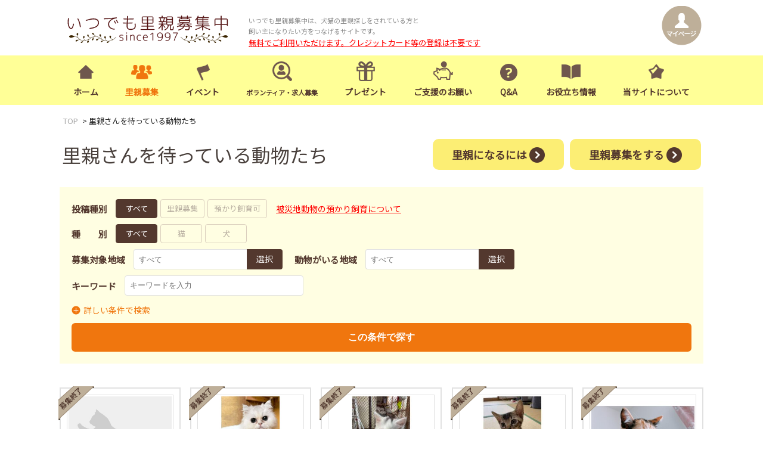

--- FILE ---
content_type: text/html; charset=UTF-8
request_url: https://satoya-boshu.net/foster/?@page@=2239
body_size: 9074
content:

<!doctype html>
<html>
<head>
	
	<meta charset="UTF-8">
	<meta name="viewport" content="width=device-width,initial-scale=1.0,minimum-scale=1.0">
	<link href="https://fonts.googleapis.com/css?family=Noto+Sans+JP" rel="stylesheet">
	<link rel="stylesheet" href="/css/common/style.css">
	<link rel="stylesheet" href="/css/common/sub.css?t=20240110">
	<script src="https://cdnjs.cloudflare.com/ajax/libs/jquery/3.1.1/jquery.min.js"></script>

		<meta name="keyword" content="いつでも里親募集中,里親さんを待っている動物たち">
	<meta name="description" content="いつでも里親募集中,里親さんを待っている動物たち">
	<title>里親さんを待っている動物たち｜いつでも里親募集中</title>

	<!-- Google tag (gtag.js) -->
	<script async src="https://www.googletagmanager.com/gtag/js?id=G-55YD2RLZ1Z"></script>
	<script>
		window.dataLayer = window.dataLayer || [];
		function gtag(){dataLayer.push(arguments);}
		gtag('js', new Date());

		gtag('config', 'G-55YD2RLZ1Z');
		gtag('config', 'UA-136232310-1');
	</script>
	<script type="application/javascript" src="//anymind360.com/js/7583/ats.js"></script>
<script async src="https://pagead2.googlesyndication.com/pagead/js/adsbygoogle.js?client=ca-pub-6828233162949900" crossorigin="anonymous"></script>
	<script type="text/javascript" src="/js/foster.js"></script>
	<script type="text/javascript">
	$( function()
	{
		
		
		// 投稿種別
		var FosterParent_PetSittingID = $( '[name=FosterParent_PetSittingID]:checked' ).val();
		if ( ! FosterParent_PetSittingID ) { $( '[name=FosterParent_PetSittingID]' ).val( [ '' ] ); }

		// 種別処理
		var FosterParent_CategoryID = $( '[name=FosterParent_CategoryID]:checked' ).val();
		if ( ! FosterParent_CategoryID ) { $( '[name=FosterParent_CategoryID]' ).val( [ '' ] ); }


		// 変更時のイベント
		$('[name=FosterParent_CategoryID]').on('change', function() {
			var cid = $("[name=FosterParent_CategoryID]:checked").val();
			if ( cid == 2 ) {
				$("[name=FosterParent_DogTypeID\\\[\\\]]").attr( 'disabled', false );
				$("#DogTypeID").show();
			} else {
				$("[name=FosterParent_DogTypeID\\\[\\\]]").val( [ '' ] );
				$("[name=FosterParent_DogTypeID\\\[\\\]]").attr( 'disabled', true );
				$("#DogTypeID").hide();
			}
		});

		// 犬種処理
		// 読み込み時のイベント発生
		$('[name=FosterParent_CategoryID]').trigger( "change" );
	});
	</script>
</head>

<body>
	<!-- <div style="text-align:center;margin:10px;">
	<a href="https://www.syla.jp/inuneko-hills_rent/" target="_blank"><img src="/images/common/banner/inuneko-hills_adv1_pc.png" alt="イヌネコヒルズ" style="width:1254px"></a>
</div> -->


		<script src="//cdn.gmossp-sp.jp/ads/loader.js?space_id=g938309" charset="utf-8" language="JavaScript"></script>
	<script language='javascript'>
		gmossp_forsp.ad('g938309');
	</script>



<header>
  <div class="container01 headerContainer01">
    <div class="logoArea01">
      <p class="logo"><a href="/"><img src="/images/common/itusato-logo.png" alt="いつでも里親募集中"></a></p>
      <h1>いつでも里親募集中は、犬猫の里親探しをされている方と<br>
        飼い主になりたい方をつなげるサイトです。<br style="display:block">
		<a style="color:red; text-decoration: underline; font-size:120%" href="/article/detail.php?@DB_ID@=32">無料でご利用いただけます。クレジットカード等の登録は不要です</a></h1>
    </div>
    <div class="icoMypage01">
      <p><a href="/mypage/"><img src="/images/common/ico_mypage.png" alt="マイページ"></a></p>
    </div>
    <div class="spBtn01">
      <p id="spBtn01" class="right"> <span></span> <span></span> <span></span> </p>
    </div>
    <ul id="menu" class="spMenuArea01">
		<li ><a href="/">ホーム</a></li><li class="current"><a href="/foster/?@ps@=none">里親募集</a></li><li ><a href="/event/?@ps@=none">イベント</a></li><li ><a href="/recruitment/?@ps@=none"><span style="font-size:80%;">ボランティア・求人募集</span></a></li><li ><a href="/present/">プレゼント</a></li><li ><a href="/support/">ご支援のお願い</a></li><li ><a href="/faq/">Q&amp;A</a></li><li ><a href="/article/?@ps@=none">お役立ち情報</a></li><li ><a href="/about/">当サイトについて</a></li>    </ul>
  </div>
  <nav class="globalNav01">
    <ul class="container01">
		<li ><a href="/">ホーム</a></li><li class="current"><a href="/foster/?@ps@=none">里親募集</a></li><li ><a href="/event/?@ps@=none">イベント</a></li><li ><a href="/recruitment/?@ps@=none"><span style="font-size:80%;">ボランティア・求人募集</span></a></li><li ><a href="/present/">プレゼント</a></li><li ><a href="/support/">ご支援のお願い</a></li><li ><a href="/faq/">Q&amp;A</a></li><li ><a href="/article/?@ps@=none">お役立ち情報</a></li><li ><a href="/about/">当サイトについて</a></li>    </ul>
  </nav>
</header>
<main>
  <div class="subcontents">
    <div class="bread_crumb_list">
      <ul class="bread_crumb">
        <li class="level-1 top"><a href="/">TOP</a></li>
        <li class="level-2 sub tail current">里親さんを待っている動物たち</li>
      </ul>
    </div>
    <div class="submainbox-wrap">
      <div class="submainbox-inner">
        <h2>里親さんを待っている動物たち</h2>
        <ul class="btnList flex">
          <li><a href="recruitment.php">里親募集をする<img src="/images/common/ico_common10.png" alt="arw"></a></li>
         <li><a href="/article/detail.php?@DB_ID@=1">里親になるには<img src="/images/common/ico_common10.png" alt="arw"></a></li>
        </ul>
      </div>
    </div>
    <div class="subcontainer">
      <ul class="btnList flex">
        <li><a href="recruitment.php" >里親募集をする<img src="/images/common/ico_common10.png" alt="arw"></a></li>
        <li><a href="/article/detail.php?@DB_ID@=1">里親になるには<img src="/images/common/ico_common10.png" alt="arw"></a></li>
      </ul>

	
	<div class="searchArea">
		<div class="searchBox">
			<form action="" id="form1" method="get" name="form1">
				<input name="@ps@" type="hidden" value="none"> <span id="hiddenInput"></span> <span id="hiddenInputCurrent"></span>
				<div class="flex-st" style="margin-bottom:10px;">
					<!-- <div class="flex">
						<p class="tit">投稿種別</p>
							<input type="hidden" name="FosterParent_PetSittingID" value="">
							<ul id="FosterParent_PetSittingID" class="flex row" ><li><input type="radio" id="FosterParent_PetSittingID-1" name="FosterParent_PetSittingID" value="1" ><label for="FosterParent_PetSittingID-1">里親募集</label></li><li><input type="radio" id="FosterParent_PetSittingID-2" name="FosterParent_PetSittingID" value="2" ><label for="FosterParent_PetSittingID-2">預かり飼育可</label></li></ul>
												</div> -->

					<div class="type flex" style="margin-right:15px;">
						<p class="tit">投稿種別</p>
						<ul class="flex-st">
							<li style="margin-right:5px;"><input id="all_PetSitting" name="FosterParent_PetSittingID" type="radio" value=""> <label for="all_PetSitting">すべて</label></li>
						</ul>
							<input type="hidden" name="FosterParent_PetSittingID" value="">
							<ul id="FosterParent_PetSittingID" class="flex row" ><li><input type="radio" id="FosterParent_PetSittingID-1" name="FosterParent_PetSittingID" value="1" ><label for="FosterParent_PetSittingID-1">里親募集</label></li><li><input type="radio" id="FosterParent_PetSittingID-2" name="FosterParent_PetSittingID" value="2" ><label for="FosterParent_PetSittingID-2">預かり飼育可</label></li></ul>
							<br>
					</div>
					<a href="/article/detail.php?@DB_ID@=28" style="text-decoration: underline; color:red">被災地動物の預かり飼育について</a>
				</div>
				<div class="flex-st">
					<div class="type flex">
						<p class="tit">種別</p>
						<ul class="flex-st">
							<li style="margin-right:5px;"><input id="all" name="FosterParent_CategoryID" type="radio" value=""> <label for="all">すべて</label></li>
						</ul>
							<input type="hidden" name="FosterParent_CategoryID" value="">
							<ul id="FosterParent_CategoryID" class="flex row" ><li><input type="radio" id="FosterParent_CategoryID-1" name="FosterParent_CategoryID" value="1" ><label for="FosterParent_CategoryID-1">猫</label></li><li><input type="radio" id="FosterParent_CategoryID-2" name="FosterParent_CategoryID" value="2" ><label for="FosterParent_CategoryID-2">犬</label></li></ul>
												</div>
					<div id="DogTypeID" class="flex">
						<p class="tit">犬種</p>
							<input type="hidden" name="FosterParent_DogTypeID" value="">
							<ul id="FosterParent_DogTypeID" class="flex row" ><li><label><input type="checkbox" name="FosterParent_DogTypeID[]" value="1" > 小型犬</label></li><li><label><input type="checkbox" name="FosterParent_DogTypeID[]" value="2" > 中型犬</label></li><li><label><input type="checkbox" name="FosterParent_DogTypeID[]" value="3" > 大型犬</label></li></ul>
												</div>
				</div>
				<div class="flex-st" style="margin-top:10px">
					<div class="place flex">
						<p class="tit">募集対象地域</p>
						<div class="box flex modalBtn" data-modalindex="1">
							<input id="fosterAreaText" name="fosterAreaText" placeholder="すべて" readonly style="cursor:pointer;" type="text" value="">
							<div class="btn">
								<a class="modalBtn" data-modalindex="1" href="#">選択</a>
							</div>
						</div>
						<div class="modal" data-modalindex="1">
							<div class="modal_container">
								<div class="modal_inner">
									<div class="modal_content">
										<div>
											<p class="tit">地域を選択</p>
											<div class="mb10">
												<input id="place_00" name="place_00" type="checkbox"> <label for="place_00">全都道府県</label>
											</div>
											<table class="defTable01">
												<tbody>
													<tr>
													<th>北海道・東北</th>
													<td>
														<ul class="flex-st">
															<li><input id="place_01" name="place_01" type="checkbox"> <label for="place_01">北海道</label></li>
															<li><input id="place_02" name="place_02" type="checkbox"> <label for="place_02">青森県</label></li>
															<li><input id="place_03" name="place_03" type="checkbox"> <label for="place_03">岩手県</label></li>
															<li><input id="place_04" name="place_04" type="checkbox"> <label for="place_04">宮城県</label></li>
															<li><input id="place_05" name="place_05" type="checkbox"> <label for="place_05">秋田県</label></li>
															<li><input id="place_06" name="place_06" type="checkbox"> <label for="place_06">山形県</label></li>
															<li><input id="place_07" name="place_07" type="checkbox"> <label for="place_07">福島県</label></li>
														</ul>
													</td>
													</tr>
													<tr>
													<th>関東</th>
													<td>
														<ul class="flex-st">
															<li><input id="place_08" name="place_08" type="checkbox"> <label for="place_08">茨城県</label></li>
															<li><input id="place_09" name="place_09" type="checkbox"> <label for="place_09">栃木県</label></li>
															<li><input id="place_10" name="place_10" type="checkbox"> <label for="place_10">群馬県</label></li>
															<li><input id="place_11" name="place_11" type="checkbox"> <label for="place_11">埼玉県</label></li>
															<li><input id="place_12" name="place_12" type="checkbox"> <label for="place_12">千葉県</label></li>
															<li><input id="place_13" name="place_13" type="checkbox"> <label for="place_13">東京都</label></li>
															<li><input id="place_14" name="place_14" type="checkbox"> <label for="place_14">神奈川県</label></li>
														</ul>
													</td>
													</tr>
													<tr>
													<th>中部</th>
													<td>
														<ul class="flex-st">
															<li><input id="place_15" name="place_15" type="checkbox"> <label for="place_15">新潟県</label></li>
															<li><input id="place_16" name="place_16" type="checkbox"> <label for="place_16">富山県</label></li>
															<li><input id="place_17" name="place_17" type="checkbox"> <label for="place_17">石川県</label></li>
															<li><input id="place_18" name="place_18" type="checkbox"> <label for="place_18">福井県</label></li>
															<li><input id="place_19" name="place_19" type="checkbox"> <label for="place_19">山梨県</label></li>
															<li><input id="place_20" name="place_20" type="checkbox"> <label for="place_20">長野県</label></li>
															<li><input id="place_21" name="place_21" type="checkbox"> <label for="place_21">岐阜県</label></li>
															<li><input id="place_22" name="place_22" type="checkbox"> <label for="place_22">静岡県</label></li>
															<li><input id="place_23" name="place_23" type="checkbox"> <label for="place_23">愛知県</label></li>
															<li><input id="place_24" name="place_24" type="checkbox"> <label for="place_24">三重県</label></li>
														</ul>
													</td>
													</tr>
													<tr>
													<th>関西</th>
													<td>
														<ul class="flex-st">
															<li><input id="place_25" name="place_25" type="checkbox"> <label for="place_25">滋賀県</label></li>
															<li><input id="place_26" name="place_26" type="checkbox"> <label for="place_26">京都府</label></li>
															<li><input id="place_27" name="place_27" type="checkbox"> <label for="place_27">大阪府</label></li>
															<li><input id="place_28" name="place_28" type="checkbox"> <label for="place_28">兵庫県</label></li>
															<li><input id="place_29" name="place_29" type="checkbox"> <label for="place_29">奈良県</label></li>
															<li><input id="place_30" name="place_30" type="checkbox"> <label for="place_30">和歌山県</label></li>
														</ul>
													</td>
													</tr>
													<tr>
													<th>中国・四国</th>
													<td>
														<ul class="flex-st">
															<li><input id="place_31" name="place_31" type="checkbox"> <label for="place_31">鳥取県</label></li>
															<li><input id="place_32" name="place_32" type="checkbox"> <label for="place_32">島根県</label></li>
															<li><input id="place_33" name="place_33" type="checkbox"> <label for="place_33">岡山県</label></li>
															<li><input id="place_34" name="place_34" type="checkbox"> <label for="place_34">広島県</label></li>
															<li><input id="place_35" name="place_35" type="checkbox"> <label for="place_35">山口県</label></li>
															<li><input id="place_36" name="place_36" type="checkbox"> <label for="place_36">徳島県</label></li>
															<li><input id="place_37" name="place_37" type="checkbox"> <label for="place_37">香川県</label></li>
															<li><input id="place_38" name="place_38" type="checkbox"> <label for="place_38">愛媛県</label></li>
															<li><input id="place_39" name="place_39" type="checkbox"> <label for="place_39">高知県</label></li>
														</ul>
													</td>
													</tr>
													<tr>
													<th>九州・沖縄</th>
													<td>
														<ul class="flex-st">
															<li><input id="place_40" name="place_40" type="checkbox"> <label for="place_40">福岡県</label></li>
															<li><input id="place_41" name="place_41" type="checkbox"> <label for="place_41">佐賀県</label></li>
															<li><input id="place_42" name="place_42" type="checkbox"> <label for="place_42">長崎県</label></li>
															<li><input id="place_43" name="place_43" type="checkbox"> <label for="place_43">熊本県</label></li>
															<li><input id="place_44" name="place_44" type="checkbox"> <label for="place_44">大分県</label></li>
															<li><input id="place_45" name="place_45" type="checkbox"> <label for="place_45">宮崎県</label></li>
															<li><input id="place_46" name="place_46" type="checkbox"> <label for="place_46">鹿児島県</label></li>
															<li><input id="place_47" name="place_47" type="checkbox"> <label for="place_47">沖縄県</label></li>
														</ul>
													</td>
													</tr>
												</tbody>
											</table>
										</div>
										<div class="btnStyle01">
											<a class="modalClose" data-modalindex="1" href="#">選択して閉じる</a>
										</div>
									</div>
								</div>
							</div>
						</div>
					</div>
					<div class="place flex">
						<p class="tit">動物がいる地域</p>
						<div class="box flex modalBtn" data-modalindex="2">
							<input id="fosterPrefectureText" name="fosterPrefectureText" placeholder="すべて" readonly style="cursor:pointer;" type="text" value="">
							<div class="btn">
								<a class="modalBtn" data-modalindex="2" href="#">選択</a>
							</div>
						</div>
						<div class="modal" data-modalindex="2">
							<div class="modal_container">
								<div class="modal_inner">
									<div class="modal_content">
										<div>
											<p class="tit">地域を選択</p>
											<div class="mb10">
												<input id="prefecture_00" name="prefecture_00" type="checkbox"> <label for="prefecture_00">全都道府県</label>
											</div>
											<table class="defTable01">
												<tbody>
													<tr>
													<th>北海道・東北</th>
													<td>
														<ul class="flex-st">
															<li><input id="prefecture_01" name="prefecture_01" type="checkbox"> <label for="prefecture_01">北海道</label></li>
															<li><input id="prefecture_02" name="prefecture_02" type="checkbox"> <label for="prefecture_02">青森県</label></li>
															<li><input id="prefecture_03" name="prefecture_03" type="checkbox"> <label for="prefecture_03">岩手県</label></li>
															<li><input id="prefecture_04" name="prefecture_04" type="checkbox"> <label for="prefecture_04">宮城県</label></li>
															<li><input id="prefecture_05" name="prefecture_05" type="checkbox"> <label for="prefecture_05">秋田県</label></li>
															<li><input id="prefecture_06" name="prefecture_06" type="checkbox"> <label for="prefecture_06">山形県</label></li>
															<li><input id="prefecture_07" name="prefecture_07" type="checkbox"> <label for="prefecture_07">福島県</label></li>
														</ul>
													</td>
													</tr>
													<tr>
													<th>関東</th>
													<td>
														<ul class="flex-st">
															<li><input id="prefecture_08" name="prefecture_08" type="checkbox"> <label for="prefecture_08">茨城県</label></li>
															<li><input id="prefecture_09" name="prefecture_09" type="checkbox"> <label for="prefecture_09">栃木県</label></li>
															<li><input id="prefecture_10" name="prefecture_10" type="checkbox"> <label for="prefecture_10">群馬県</label></li>
															<li><input id="prefecture_11" name="prefecture_11" type="checkbox"> <label for="prefecture_11">埼玉県</label></li>
															<li><input id="prefecture_12" name="prefecture_12" type="checkbox"> <label for="prefecture_12">千葉県</label></li>
															<li><input id="prefecture_13" name="prefecture_13" type="checkbox"> <label for="prefecture_13">東京都</label></li>
															<li><input id="prefecture_14" name="prefecture_14" type="checkbox"> <label for="prefecture_14">神奈川県</label></li>
														</ul>
													</td>
													</tr>
													<tr>
													<th>中部</th>
													<td>
														<ul class="flex-st">
															<li><input id="prefecture_15" name="prefecture_15" type="checkbox"> <label for="prefecture_15">新潟県</label></li>
															<li><input id="prefecture_16" name="prefecture_16" type="checkbox"> <label for="prefecture_16">富山県</label></li>
															<li><input id="prefecture_17" name="prefecture_17" type="checkbox"> <label for="prefecture_17">石川県</label></li>
															<li><input id="prefecture_18" name="prefecture_18" type="checkbox"> <label for="prefecture_18">福井県</label></li>
															<li><input id="prefecture_19" name="prefecture_19" type="checkbox"> <label for="prefecture_19">山梨県</label></li>
															<li><input id="prefecture_20" name="prefecture_20" type="checkbox"> <label for="prefecture_20">長野県</label></li>
															<li><input id="prefecture_21" name="prefecture_21" type="checkbox"> <label for="prefecture_21">岐阜県</label></li>
															<li><input id="prefecture_22" name="prefecture_22" type="checkbox"> <label for="prefecture_22">静岡県</label></li>
															<li><input id="prefecture_23" name="prefecture_23" type="checkbox"> <label for="prefecture_23">愛知県</label></li>
															<li><input id="prefecture_24" name="prefecture_24" type="checkbox"> <label for="prefecture_24">三重県</label></li>
														</ul>
													</td>
													</tr>
													<tr>
													<th>関西</th>
													<td>
														<ul class="flex-st">
															<li><input id="prefecture_25" name="prefecture_25" type="checkbox"> <label for="prefecture_25">滋賀県</label></li>
															<li><input id="prefecture_26" name="prefecture_26" type="checkbox"> <label for="prefecture_26">京都府</label></li>
															<li><input id="prefecture_27" name="prefecture_27" type="checkbox"> <label for="prefecture_27">大阪府</label></li>
															<li><input id="prefecture_28" name="prefecture_28" type="checkbox"> <label for="prefecture_28">兵庫県</label></li>
															<li><input id="prefecture_29" name="prefecture_29" type="checkbox"> <label for="prefecture_29">奈良県</label></li>
															<li><input id="prefecture_30" name="prefecture_30" type="checkbox"> <label for="prefecture_30">和歌山県</label></li>
														</ul>
													</td>
													</tr>
													<tr>
													<th>中国・四国</th>
													<td>
														<ul class="flex-st">
															<li><input id="prefecture_31" name="prefecture_31" type="checkbox"> <label for="prefecture_31">鳥取県</label></li>
															<li><input id="prefecture_32" name="prefecture_32" type="checkbox"> <label for="prefecture_32">島根県</label></li>
															<li><input id="prefecture_33" name="prefecture_33" type="checkbox"> <label for="prefecture_33">岡山県</label></li>
															<li><input id="prefecture_34" name="prefecture_34" type="checkbox"> <label for="prefecture_34">広島県</label></li>
															<li><input id="prefecture_35" name="prefecture_35" type="checkbox"> <label for="prefecture_35">山口県</label></li>
															<li><input id="prefecture_36" name="prefecture_36" type="checkbox"> <label for="prefecture_36">徳島県</label></li>
															<li><input id="prefecture_37" name="prefecture_37" type="checkbox"> <label for="prefecture_37">香川県</label></li>
															<li><input id="prefecture_38" name="prefecture_38" type="checkbox"> <label for="prefecture_38">愛媛県</label></li>
															<li><input id="prefecture_39" name="prefecture_39" type="checkbox"> <label for="prefecture_39">高知県</label></li>
														</ul>
													</td>
													</tr>
													<tr>
													<th>九州・沖縄</th>
													<td>
														<ul class="flex-st">
															<li><input id="prefecture_40" name="prefecture_40" type="checkbox"> <label for="prefecture_40">福岡県</label></li>
															<li><input id="prefecture_41" name="prefecture_41" type="checkbox"> <label for="prefecture_41">佐賀県</label></li>
															<li><input id="prefecture_42" name="prefecture_42" type="checkbox"> <label for="prefecture_42">長崎県</label></li>
															<li><input id="prefecture_43" name="prefecture_43" type="checkbox"> <label for="prefecture_43">熊本県</label></li>
															<li><input id="prefecture_44" name="prefecture_44" type="checkbox"> <label for="prefecture_44">大分県</label></li>
															<li><input id="prefecture_45" name="prefecture_45" type="checkbox"> <label for="prefecture_45">宮崎県</label></li>
															<li><input id="prefecture_46" name="prefecture_46" type="checkbox"> <label for="prefecture_46">鹿児島県</label></li>
															<li><input id="prefecture_47" name="prefecture_47" type="checkbox"> <label for="prefecture_47">沖縄県</label></li>
														</ul>
													</td>
													</tr>
												</tbody>
											</table>
										</div>
										<div class="btnStyle01">
											<a class="modalClose" data-modalindex="2" href="#">選択して閉じる</a>
										</div>
									</div>
								</div>
							</div>
						</div>
					</div>
				</div>

				<div class="keyword flex">
					<p class="tit">キーワード</p>
					<div>
						<input id="SFosterParent_ETC" name="SFosterParent_ETC" placeholder="キーワードを入力" type="text" value="">
					</div>
				</div>

<!--
				<div class="keyword flex">
					<p class="tit">キーワード</p>
					<div>
						<input id="SFosterParent_ETC" name="SFosterParent_ETC" placeholder="キーワードを入力" type="text" value="">
					</div>
				</div> -->
				<div class="ac-container">
					<input id="ac-1" name="accordion-1" type="checkbox">
					<div class="ac-small">
						<div class="flex-st">

							<div class="sub flex">
								<p class="tit">募集状況</p>
							<input type="hidden" name="FosterParent_StatusID" value="">
							<ul id="FosterParent_StatusID" class="flex row" ><li><label><input type="checkbox" name="FosterParent_StatusID[]" value="2" > 里親募集</label></li><li><label><input type="checkbox" name="FosterParent_StatusID[]" value="3" > 募集終了</label></li><li><label><input type="checkbox" name="FosterParent_StatusID[]" value="4" > 里親決定</label></li></ul>
														</div>
							<div class="sub flex">
								<p class="tit">不妊去勢手術</p>
							<input type="hidden" name="FosterParent_OperationID" value="">
							<ul id="FosterParent_OperationID" class="flex row" ><li><label><input type="checkbox" name="FosterParent_OperationID[]" value="1" > 済</label></li><li><label><input type="checkbox" name="FosterParent_OperationID[]" value="2" > 未</label></li><li><label><input type="checkbox" name="FosterParent_OperationID[]" value="3" > 不明</label></li></ul>
														</div>
							<div class="sub flex">
								<p class="tit">ワクチン</p>
							<input type="hidden" name="FosterParent_VaccineID" value="">
							<ul id="FosterParent_VaccineID" class="flex row" ><li><label><input type="checkbox" name="FosterParent_VaccineID[]" value="1" > 済</label></li><li><label><input type="checkbox" name="FosterParent_VaccineID[]" value="2" > 未</label></li><li><label><input type="checkbox" name="FosterParent_VaccineID[]" value="3" > 不明</label></li></ul>
														</div>
						</div>
					</div><label class="more" for="ac-1">詳しい条件で検索</label>
				</div>
				<div class="submit">
					 <button id="btn_search" name="@button_name@" type="submit" value="search">この条件で探す</button>
				</div>
			</form>
		</div>
	</div>

			<div style="margin:10px; text-align:center">
  <div data-as-slot-id="/00603/00551/PC/all_middle_billboard_01"></div>
</div>	
      <div class="articleWrap">
        <ul class="flex-st">

		         <li class="allLink">
            <div class="whiteArea01"><img src="/images/common/ico_end.png" alt="募集終了" class="icoNew01">              <p class="thumb01"><img src="/images/common/nophoto_c.jpg" alt=""></p>
              <p class="name01 ext"><a href="detail.php?@DB_ID@=337764">元気な子猫</a></p>
              <p class="animalInfo01">推定3歳0ヶ月</p>
              <p class="animalInfo01">
				   ♂ 茨城県				  			   </p>
              <p class="animalInfo02"><span>登録</span> 2023/04/04</p>
              <p class="animalInfo02"><span>更新</span> 2024/01/10</p>
            </div>
            <div class="animalNumber01">掲載番号：C337764</div>
          </li>
		         <li class="allLink">
            <div class="whiteArea01"><img src="/images/common/ico_end.png" alt="募集終了" class="icoNew01">              <p class="thumb01"><img src="/images/FosterParent/thumb/FosterParent_R1Q5Ukx9TvsTwUueM0MrThWnbS0JNQBj1Hx9nN3sjSfVGHR7TSHjBr3BZ0HEf1Nm_1.jpg?dt=00034020260107" class="frmImg"  ></p>
              <p class="name01 ext"><a href="detail.php?@DB_ID@=338276">プリュネルちゃん</a></p>
              <p class="animalInfo01">推定7歳0ヶ月</p>
              <p class="animalInfo01">
				   ♀ 東京都				  			   </p>
              <p class="animalInfo02"><span>登録</span> 2023/04/26</p>
              <p class="animalInfo02"><span>更新</span> 2024/01/10</p>
            </div>
            <div class="animalNumber01">掲載番号：C338276</div>
          </li>
		         <li class="allLink">
            <div class="whiteArea01"><img src="/images/common/ico_end.png" alt="募集終了" class="icoNew01">              <p class="thumb01"><img src="/images/FosterParent/thumb/FosterParent_tGLHwqkGeuXwkwHkw0NkDe1SxvjxfGt2IFJ7sZFQz483bZB4Fm19ihe5HMr2DSKQ_1.jpg?dt=00034020260107" class="frmImg"  ></p>
              <p class="name01 ext"><a href="detail.php?@DB_ID@=340068">かわいい白のオッドアイちゃん</a></p>
              <p class="animalInfo01">推定2歳8ヶ月</p>
              <p class="animalInfo01">
				   ♀ 島根県				  			   </p>
              <p class="animalInfo02"><span>登録</span> 2023/06/26</p>
              <p class="animalInfo02"><span>更新</span> 2024/01/10</p>
            </div>
            <div class="animalNumber01">掲載番号：C340068</div>
          </li>
		         <li class="allLink">
            <div class="whiteArea01"><img src="/images/common/ico_end.png" alt="募集終了" class="icoNew01">              <p class="thumb01"><img src="/images/FosterParent/thumb/FosterParent_zTHdJGGaJb0zjGr5781BVYtZ1Vrp0v8e2JVkhUwuqdf4R8NHgHf563nhiaAQMxvt_1.jpg?dt=00034020260107" class="frmImg"  ></p>
              <p class="name01 ext"><a href="detail.php?@DB_ID@=340836">ミルクから育ったグラちゃん♪</a></p>
              <p class="animalInfo01">推定2歳8ヶ月</p>
              <p class="animalInfo01">
				   ♀ 栃木県				  <img src="/images/common/ico_movie.png" alt="">			   </p>
              <p class="animalInfo02"><span>登録</span> 2023/07/16</p>
              <p class="animalInfo02"><span>更新</span> 2024/01/10</p>
            </div>
            <div class="animalNumber01">掲載番号：C340836</div>
          </li>
		         <li class="allLink">
            <div class="whiteArea01"><img src="/images/common/ico_end.png" alt="募集終了" class="icoNew01">              <p class="thumb01"><img src="/images/FosterParent/thumb/FosterParent_92dPjHPfFfZyrBG5Fa7GfMq7BDfEIGSPqdNTnn3iWuDFFtNDPZtWvJ2jQ9PUnLyw_1.jpg?dt=00034020260107" class="frmImg"  ></p>
              <p class="name01 ext"><a href="detail.php?@DB_ID@=341604">美人な三毛猫ちゃん</a></p>
              <p class="animalInfo01">推定3歳8ヶ月</p>
              <p class="animalInfo01">
				   ♀ 愛知県				  			   </p>
              <p class="animalInfo02"><span>登録</span> 2023/08/05</p>
              <p class="animalInfo02"><span>更新</span> 2024/01/10</p>
            </div>
            <div class="animalNumber01">掲載番号：C341604</div>
          </li>
		         <li class="allLink">
            <div class="whiteArea01"><img src="/images/common/ico_end.png" alt="募集終了" class="icoNew01">              <p class="thumb01"><img src="/images/FosterParent/thumb/FosterParent_76qKiK8xTSkapJGFh2nSzZR4vyTTeUXxxx6XNb2ken83byfB2VeffkBjHLMGKYgt_1.jpg?dt=00034020260107" class="frmImg"  ></p>
              <p class="name01 ext"><a href="detail.php?@DB_ID@=342116">8月7日入所の黒の子猫の男の子（首輪パープル…</a></p>
              <p class="animalInfo01">推定2歳5ヶ月</p>
              <p class="animalInfo01">
				   ♂ 大阪府				  			   </p>
              <p class="animalInfo02"><span>登録</span> 2023/08/22</p>
              <p class="animalInfo02"><span>更新</span> 2024/01/10</p>
            </div>
            <div class="animalNumber01">掲載番号：C342116</div>
          </li>
		         <li class="allLink">
            <div class="whiteArea01"><img src="/images/common/ico_end.png" alt="募集終了" class="icoNew01">              <p class="thumb01"><img src="/images/FosterParent/thumb/FosterParent_T1d0bdfGifjaSvgFrEYRaHKpEzdxM5h4FbZAEB0evR408rt2B7PmnhIuIjmV1fxK_1.jpg?dt=00034020260107" class="frmImg"  ></p>
              <p class="name01 ext"><a href="detail.php?@DB_ID@=342884">7/15生★早期不妊手術済(耳カット有) ④…</a></p>
              <p class="animalInfo01">推定2歳5ヶ月</p>
              <p class="animalInfo01">
				   ♂ 千葉県				  			   </p>
              <p class="animalInfo02"><span>登録</span> 2023/09/14</p>
              <p class="animalInfo02"><span>更新</span> 2024/01/10</p>
            </div>
            <div class="animalNumber01">掲載番号：C342884</div>
          </li>
		         <li class="allLink">
            <div class="whiteArea01"><img src="/images/common/ico_end.png" alt="募集終了" class="icoNew01">              <p class="thumb01"><img src="/images/FosterParent/thumb/FosterParent_54KdSaz4MtLtGK9nMFDu4NZFYa7hI3R5nUFyPmtnMEhDYIf4U3q5VxZjAWb4WjaH_1.jpg?dt=00034020260107" class="frmImg"  ></p>
              <p class="name01 ext"><a href="detail.php?@DB_ID@=343652">中立な立場で教育する賢いニャン</a></p>
              <p class="animalInfo01">推定8歳3ヶ月</p>
              <p class="animalInfo01">
				   ♂ 埼玉県				  			   </p>
              <p class="animalInfo02"><span>登録</span> 2023/10/07</p>
              <p class="animalInfo02"><span>更新</span> 2024/01/10</p>
            </div>
            <div class="animalNumber01">掲載番号：C343652</div>
          </li>
		         <li class="allLink">
            <div class="whiteArea01"><img src="/images/common/ico_end.png" alt="募集終了" class="icoNew01">              <p class="thumb01"><img src="/images/FosterParent/thumb/FosterParent_4z9siLhVaDk2HjMskZU0PTTQNFzmsqK6phTpUXy1XyrUEJb4vDzKfGiTqghPN1x6_1.jpg?dt=00034020260107" class="frmImg"  ></p>
              <p class="name01 ext"><a href="detail.php?@DB_ID@=290660">5ヵ月【10/28東銀座・猫の未来とびら譲渡…</a></p>
              <p class="animalInfo01">推定5ヵ月【10/28…</p>
              <p class="animalInfo01">
				   ♂ 東京都				  			   </p>
              <p class="animalInfo02"><span>登録</span> 2018/10/23</p>
              <p class="animalInfo02"><span>更新</span> 2024/01/10</p>
            </div>
            <div class="animalNumber01">掲載番号：C290660</div>
          </li>
		         <li class="allLink">
            <div class="whiteArea01"><img src="/images/common/ico_end.png" alt="募集終了" class="icoNew01">              <p class="thumb01"><img src="/images/FosterParent/thumb/FosterParent_3XAmXjyQ5bJ2uiPM45pI5K2gq2NNq1LxvAsMp4nEIeuT1E0EqwADqj9JQVMDGESR_1.jpg?dt=00034020260107" class="frmImg"  ></p>
              <p class="name01 ext"><a href="detail.php?@DB_ID@=295012">柴犬ミックスの仔犬   大人しい女の子です。</a></p>
              <p class="animalInfo01">推定生後５ヶ月位</p>
              <p class="animalInfo01">
				   ♀ 千葉県				  			   </p>
              <p class="animalInfo02"><span>登録</span> 2019/04/12</p>
              <p class="animalInfo02"><span>更新</span> 2024/01/10</p>
            </div>
            <div class="animalNumber01">掲載番号：D295012</div>
          </li>
		</ul><div class="bnrArea"><a href="https://www.amazon.co.jp/b/ref=satooya?ie=UTF8&node=6876911051" target="_blank"><img src="/images/common/support/satooya_1000_250.jpg" alt="Amazon動物保護施設支援プログラム"></a>
 </div><div class="bnrArea"><!-- <div style="text-align:center;margin:5px;">
	<a href="https://www.syla.jp/inuneko-hills_rent/" target="_blank"><img src="/images/common/banner/inuneko-hills_adv2_pc.png" alt="イヌネコヒルズ"></a>
</div> -->

<div style="text-align:center;margin:10px;">
	<!-- Geniee Wrapper Body Tag 1438316 -->
	<div data-cptid="1438316">
	<script>
	gnshbrequest.cmd.push(function() {
		gnshbrequest.applyPassback("1438316", "[data-cptid='1438316']");
	});
	</script>
	</div>
	<!-- /Geniee Wrapper Body Tag 1438316 -->
</div></div><ul class="flex-st">         <li class="allLink">
            <div class="whiteArea01"><img src="/images/common/ico_end.png" alt="募集終了" class="icoNew01">              <p class="thumb01"><img src="/images/common/nophoto_c.jpg" alt=""></p>
              <p class="name01 ext"><a href="detail.php?@DB_ID@=295268">【人懐っこすぎる】サビちゃん！</a></p>
              <p class="animalInfo01">推定推定６か月程</p>
              <p class="animalInfo01">
				   ♀ 愛知県				  			   </p>
              <p class="animalInfo02"><span>登録</span> 2019/04/25</p>
              <p class="animalInfo02"><span>更新</span> 2024/01/10</p>
            </div>
            <div class="animalNumber01">掲載番号：C295268</div>
          </li>
		         <li class="allLink">
            <div class="whiteArea01"><img src="/images/common/ico_end.png" alt="募集終了" class="icoNew01">              <p class="thumb01"><img src="/images/FosterParent/thumb/FosterParent_wGTy8eBQRYM5hmGzbTdtUIT3XYwdqTai6K5e0F54HVUQTJKi4ktTb80ZGK5ntKRh_1.jpg?dt=00034020260107" class="frmImg"  ></p>
              <p class="name01 ext"><a href="detail.php?@DB_ID@=296036">元気で甘えん坊な仔猫です。</a></p>
              <p class="animalInfo01">推定生後3ヶ月くらい</p>
              <p class="animalInfo01">
				   ♂ 愛知県				  			   </p>
              <p class="animalInfo02"><span>登録</span> 2019/05/29</p>
              <p class="animalInfo02"><span>更新</span> 2024/01/10</p>
            </div>
            <div class="animalNumber01">掲載番号：C296036</div>
          </li>
		         <li class="allLink">
            <div class="whiteArea01"><img src="/images/common/ico_end.png" alt="募集終了" class="icoNew01">              <p class="thumb01"><img src="/images/FosterParent/thumb/FosterParent_LNqZLNFqbfBiwST3jTZyARf4zrHggAtzaaJqNaMba7LgVItrWP7MZUrJDYSV82ra_1.jpg?dt=00034020260107" class="frmImg"  ></p>
              <p class="name01 ext"><a href="detail.php?@DB_ID@=297060">老猫スコティッシュフォールド</a></p>
              <p class="animalInfo01">推定７歳</p>
              <p class="animalInfo01">
				   ♂ 大阪府				  			   </p>
              <p class="animalInfo02"><span>登録</span> 2019/06/29</p>
              <p class="animalInfo02"><span>更新</span> 2024/01/10</p>
            </div>
            <div class="animalNumber01">掲載番号：C297060</div>
          </li>
		         <li class="allLink">
            <div class="whiteArea01"><img src="/images/common/ico_end.png" alt="募集終了" class="icoNew01">              <p class="thumb01"><img src="/images/common/nophoto_d.jpg" alt=""></p>
              <p class="name01 ext"><a href="detail.php?@DB_ID@=297316">瞳のきれいな柴犬とハスキーのミックス</a></p>
              <p class="animalInfo01">推定８ヶ月</p>
              <p class="animalInfo01">
				   ♀ 大阪府				  			   </p>
              <p class="animalInfo02"><span>登録</span> 2019/07/05</p>
              <p class="animalInfo02"><span>更新</span> 2024/01/10</p>
            </div>
            <div class="animalNumber01">掲載番号：D297316</div>
          </li>
		         <li class="allLink">
            <div class="whiteArea01"><img src="/images/common/ico_end.png" alt="募集終了" class="icoNew01">              <p class="thumb01"><img src="/images/FosterParent/thumb/FosterParent_r6AA3JMFeBRfS4f7vn9eX9iJK8xbeD47M2tRy6KViAvQw4jxG5sQVrT2PaFDnpkh_1.jpg?dt=00034020260107" class="frmImg"  ></p>
              <p class="name01 ext"><a href="detail.php?@DB_ID@=298084">三毛猫の里親さん募集</a></p>
              <p class="animalInfo01">推定5歳</p>
              <p class="animalInfo01">
				   ♀ 兵庫県				  <img src="/images/common/ico_movie.png" alt="">			   </p>
              <p class="animalInfo02"><span>登録</span> 2019/07/23</p>
              <p class="animalInfo02"><span>更新</span> 2024/01/10</p>
            </div>
            <div class="animalNumber01">掲載番号：C298084</div>
          </li>
		         <li class="allLink">
            <div class="whiteArea01"><img src="/images/common/ico_end.png" alt="募集終了" class="icoNew01">              <p class="thumb01"><img src="/images/FosterParent/thumb/FosterParent_VXgDpHqqT7QrnIITDmskWuvVZmuLnipJJSzGJr4mJi29h3PGQx6wAIr3gJuq6Ufx_1.jpg?dt=00034020260107" class="frmImg"  ></p>
              <p class="name01 ext"><a href="detail.php?@DB_ID@=300132">エンジェルマーク付き美形のりんご猫ちゃん</a></p>
              <p class="animalInfo01">推定1ヶ月半</p>
              <p class="animalInfo01">
				   ♀ 大阪府				  			   </p>
              <p class="animalInfo02"><span>登録</span> 2019/09/09</p>
              <p class="animalInfo02"><span>更新</span> 2024/01/10</p>
            </div>
            <div class="animalNumber01">掲載番号：C300132</div>
          </li>
		         <li class="allLink">
            <div class="whiteArea01"><img src="/images/common/ico_end.png" alt="募集終了" class="icoNew01">              <p class="thumb01"><img src="/images/FosterParent/thumb/FosterParent_ITu44pivMnMmI3V39myae8530MSyxqmeuNkF5NMPqh2M3syfBm1tZmw1YM4FXzAF_1.jpg?dt=00034020260107" class="frmImg"  ></p>
              <p class="name01 ext"><a href="detail.php?@DB_ID@=301156">【10/6東日本橋】三毛猫みーちゃん♡3ヶ月…</a></p>
              <p class="animalInfo01">推定約3ヶ月半～4ヶ月</p>
              <p class="animalInfo01">
				   ♀ 東京都				  			   </p>
              <p class="animalInfo02"><span>登録</span> 2019/10/04</p>
              <p class="animalInfo02"><span>更新</span> 2024/01/10</p>
            </div>
            <div class="animalNumber01">掲載番号：C301156</div>
          </li>
		         <li class="allLink">
            <div class="whiteArea01"><img src="/images/common/ico_end.png" alt="募集終了" class="icoNew01">              <p class="thumb01"><img src="/images/FosterParent/thumb/FosterParent_Z0rtkihupVDIt983r3zgLPFAqLLF4a0EjvvsNxSaupYUsVm4EnVbaKvtgRUwfrvk_1.jpg?dt=00034020260107" class="frmImg"  ></p>
              <p class="name01 ext"><a href="detail.php?@DB_ID@=301924">２か月弱のキジ白君☆愛護センター出身です。</a></p>
              <p class="animalInfo01">推定２か月弱</p>
              <p class="animalInfo01">
				   ♂ 愛知県				  			   </p>
              <p class="animalInfo02"><span>登録</span> 2019/10/23</p>
              <p class="animalInfo02"><span>更新</span> 2024/01/10</p>
            </div>
            <div class="animalNumber01">掲載番号：C301924</div>
          </li>
		         <li class="allLink">
            <div class="whiteArea01"><img src="/images/common/ico_end.png" alt="募集終了" class="icoNew01">              <p class="thumb01"><img src="/images/FosterParent/thumb/FosterParent_sdrwuMrLLnu24eBQx93XtidIYMMHe392TSfxMuzruXx3iTmANgRPINr0H0mN7uIh_1.jpg?dt=00034020260107" class="frmImg"  ></p>
              <p class="name01 ext"><a href="detail.php?@DB_ID@=302180">埼玉県から保健所犬★緊急里親募集★黒ミックス…</a></p>
              <p class="animalInfo01">推定ビーグルミックス1…</p>
              <p class="animalInfo01">
				   ♂ 埼玉県				  			   </p>
              <p class="animalInfo02"><span>登録</span> 2019/10/29</p>
              <p class="animalInfo02"><span>更新</span> 2024/01/10</p>
            </div>
            <div class="animalNumber01">掲載番号：D302180</div>
          </li>
		         <li class="allLink">
            <div class="whiteArea01"><img src="/images/common/ico_end.png" alt="募集終了" class="icoNew01">              <p class="thumb01"><img src="/images/FosterParent/thumb/FosterParent_bX24wIIuGjeI2TnHthshxnbvGMr2JP1xmmPFPs4QJs33HUpBnR3XKk0gSnYvWBEJ_1.jpg?dt=00034020260107" class="frmImg"  ></p>
              <p class="name01 ext"><a href="detail.php?@DB_ID@=304996">【周南市より県外譲渡可！26日まで】穏やかな…</a></p>
              <p class="animalInfo01">推定不明（まだ若いよう…</p>
              <p class="animalInfo01">
				   ♂ 山口県				  <img src="/images/common/ico_movie.png" alt="">			   </p>
              <p class="animalInfo02"><span>登録</span> 2020/01/23</p>
              <p class="animalInfo02"><span>更新</span> 2024/01/10</p>
            </div>
            <div class="animalNumber01">掲載番号：D304996</div>
          </li>
		</ul><div class="bnrArea"> </div><div class="bnrArea"><!-- <div style="text-align:center;margin:5px;">
	<a href="https://www.syla.jp/inuneko-hills_rent/" target="_blank"><img src="/images/common/banner/inuneko-hills_adv2_pc.png" alt="イヌネコヒルズ"></a>
</div> -->

<div style="text-align:center;margin:10px;">
	<!-- Geniee Wrapper Body Tag 1438316 -->
	<div data-cptid="1438316">
	<script>
	gnshbrequest.cmd.push(function() {
		gnshbrequest.applyPassback("1438316", "[data-cptid='1438316']");
	});
	</script>
	</div>
	<!-- /Geniee Wrapper Body Tag 1438316 -->
</div></div><ul class="flex-st">		</ul>

      </div>

			<div style="display:flex; justify-content: space-around;">

  <!-- /9176203,22579246735/1777817 PC 里親募集一覧_ページャー上1 -->
  <div id='div-gpt-ad-1644308020331-0'>
    <script>
      googletag.cmd.push(function() { googletag.display('div-gpt-ad-1644308020331-0'); });
    </script>
  </div>

  <!-- /9176203,22579246735/1777818 PC 里親募集一覧_ページャー上2 -->
  <div id='div-gpt-ad-1644308075848-0'>
    <script>
      googletag.cmd.push(function() { googletag.display('div-gpt-ad-1644308075848-0'); });
    </script>
  </div>

</div>	
	
      <div class="wp-pagenavi">
		  64474 件<br>
		  <a class="previouspostslink" rel="prev" href="?@bm@=44741">« PREV</a>		  
									<a class="page smaller" href="?@page@=1">1</a>
									<span> ... </span>

									<a class="page smaller" href="?@page@=559">559</a>
								<span>...</span>
<a class="page smaller" href="?@page@=1117">1117</a>
								<span>...</span>
<a class="page smaller" href="?@page@=1676">1676</a>
								<span>...</span>
<a class="page smaller" href="?@page@=2235">2235</a>
<a class="page smaller" href="?@page@=2236">2236</a>
<a class="page smaller" href="?@page@=2237">2237</a>
<a class="page smaller" href="?@page@=2238">2238</a>
<span class="current">2239</span>
<a class="page smaller" href="?@page@=2240">2240</a>
<a class="page smaller" href="?@page@=2241">2241</a>
<a class="page smaller" href="?@page@=2242">2242</a>
<a class="page smaller" href="?@page@=2243">2243</a>
<a class="page smaller" href="?@page@=2244">2244</a>
<span>...</span>
								<a class="page smaller" href="?@page@=2489">2489</a>
								<span>...</span>
<a class="page smaller" href="?@page@=2734">2734</a>
								<span>...</span>
<a class="page smaller" href="?@page@=2979">2979</a>

									<span> ... </span>
									<a class="page smaller" href="?@page@=3224">3224</a>

											  <a class="nextpostslink" rel="next" href="?@bm@=44781">NEXT »</a>	  </div>

			<div style="text-align:center;margin:10px;">
	<!-- Geniee Wrapper Body Tag 1441099 -->
	<div data-cptid="1441099">
	<script>
	gnshbrequest.cmd.push(function() {
		gnshbrequest.applyPassback("1441099", "[data-cptid='1441099']");
	});
	</script>
	</div>
	<!-- /Geniee Wrapper Body Tag 1441099 -->
</div>
	
	
    </div>
  </div>
</main>

<footer>
  <div class="logoSitemap01">
    <div class="clearfix container01">
      <div class="logoArea02 clearfix">
        <div class="logo02"><a href="/"><img src="/images/common/itusato-logo.png" alt="いつでも里親募集中"></a></div>
        			<div class="footerBtn01"><a href="/register/">会員登録</a></div>
		        <div class="footerBtn01"><a href="/login">ログイン</a></div>
      </div>
      <div class="sitemapArea01">
        <ul>
          <li><a href="/">トップページ</a></li>
          <li><a href="/foster/">里親募集</a></li>
          <li><a href="/event/">イベント</a></li>
          <li><a href="/recruitment/">ボランティア・求人募集</a></li>
          <li><a href="/support/">ご支援のお願い</a></li>
          <li><a href="/faq/">Q&amp;A</a></li>
          <li><a href="/article/">お役立ち情報</a></li>
          <li><a href="/about/">当サイトについて</a></li>
          <li><a href="/help/">お問合せ</a></li>
          <li><a href="/news/">お知らせ</a></li>
        </ul>
      </div>
      <div class="toTop01"><a href="#" class="smoothScroll"><img src="/images/common/ico_totop.png" alt=""></a></div>
    </div>
  </div>
  <div class="copyright01">
    <div class="container01"><small>Copyright © 2026 いつでも里親募集中 .All Rights Reserved.</small></div>
  </div>
</footer>
<script src="/js/common/script.js"></script>
<script src="/js/common/slick/slick.js"></script>


  <div data-as-slot-id="/00603/00551/PC/all_foot_overlay_03"></div>

<script src="/js/common/modal.js"></script>
</body>
</html>


--- FILE ---
content_type: text/html; charset=utf-8
request_url: https://www.google.com/recaptcha/api2/aframe
body_size: 269
content:
<!DOCTYPE HTML><html><head><meta http-equiv="content-type" content="text/html; charset=UTF-8"></head><body><script nonce="OVVB8LfoIFmGLzCCZ2GWhg">/** Anti-fraud and anti-abuse applications only. See google.com/recaptcha */ try{var clients={'sodar':'https://pagead2.googlesyndication.com/pagead/sodar?'};window.addEventListener("message",function(a){try{if(a.source===window.parent){var b=JSON.parse(a.data);var c=clients[b['id']];if(c){var d=document.createElement('img');d.src=c+b['params']+'&rc='+(localStorage.getItem("rc::a")?sessionStorage.getItem("rc::b"):"");window.document.body.appendChild(d);sessionStorage.setItem("rc::e",parseInt(sessionStorage.getItem("rc::e")||0)+1);localStorage.setItem("rc::h",'1767391243883');}}}catch(b){}});window.parent.postMessage("_grecaptcha_ready", "*");}catch(b){}</script></body></html>

--- FILE ---
content_type: text/css
request_url: https://satoya-boshu.net/css/common/style.css
body_size: 4397
content:
/* Scss Document */
/* Scss Document */
/* http://meyerweb.com/eric/tools/css/reset/
   v2.0 | 20110126
   License: none (public domain)
*/
html, body, div, span, applet, object, iframe,
h1, h2, h3, h4, h5, h6, p, blockquote, pre,
a, abbr, acronym, address, big, cite, code,
del, dfn, em, img, ins, kbd, q, s, samp,
small, strike, strong, sub, sup, tt, var,
b, u, i, center,
dl, dt, dd, ol, ul, li,
fieldset, form, label, legend,
table, caption, tbody, tfoot, thead, tr, th, td,
article, aside, canvas, details, embed,
figure, figcaption, footer, header, hgroup,
menu, nav, output, ruby, section, summary,
time, mark, audio, video {
  margin: 0;
  padding: 0;
  border: 0;
  font-size: 100%;
  font: inherit;
  vertical-align: baseline;
  box-sizing: border-box; }
/* HTML5 display-role reset for older browsers */
article, aside, details, figcaption, figure,
footer, header, hgroup, menu, nav, section {
  display: block; }

body {
  line-height: 1;
  -webkit-font-smoothing: antialiased; }

main {
    display: block;
}

ol, ul {
  list-style: none; }

blockquote, q {
  quotes: none; }

blockquote:before, blockquote:after,
q:before, q:after {
  content: '';
  content: none; }

table {
  border-collapse: collapse;
  border-spacing: 0; }

/* Scss Document */
header {
  padding-top: 10px; }
  header .headerContainer01 {
    display: flex;
    justify-content: space-between; }
  header .logoArea01 {
    margin-top: 15px;
    width: calc(100% - 80px);
    display: flex; }
    @media screen and (max-width: 767px) {
      header .logoArea01 {
        margin-top: 10px;
        display: block; } }
    @media screen and (max-width: 767px) {
      header .logoArea01 .logo {
        width: 200px;
        float: none; } }
    @media screen and (max-width: 500px) {
      header .logoArea01 .logo {
        width: 160px; } }
    header .logoArea01 h1 {
      margin-left: 20px;
      font-size: 11px;
      color: #8c8c8c; }
      @media screen and (max-width: 767px) {
        header .logoArea01 h1 {
          font-size: 10px;
          line-height: 1.2;
          float: none;
          margin-left: 0;
          margin-top: 10px; }
          header .logoArea01 h1 br {
            display: none; }
          header .logoArea01 h1.lowpage {
            display: none; } }
  header .icoMypage01 {
    width: 70px; }
    @media screen and (max-width: 767px) {
      header .icoMypage01 {
        width: 35px;
        position: fixed;
        right: 60px;
        z-index: 100; } }
    header .icoMypage01 p {
      position: relative; }
      header .icoMypage01 p span {
        position: absolute;
        top: -3px;
        right: -3px;
        font-size: 17px;
        font-weight: bold;
        background: #f0760e;
        color: #fff;
        border-radius: 50%;
        line-height: 1.5;
        display: inline-block;
        width: 27px;
        height: 27px;
        text-align: center; }
        @media screen and (max-width: 767px) {
          header .icoMypage01 p span {
            width: 22px;
            height: 22px;
            font-size: 13px;
            top: -6px;
            right: -10px; } }
  header .globalNav01 {
    background: #ffff97;
    padding: 10px 0;
    margin-top: 10px; }
    @media screen and (max-width: 767px) {
      header .globalNav01 {
        display: none; } }
    header .globalNav01 ul {
      display: flex;
      justify-content: space-around; }
    header .globalNav01 li {
      text-align: center; }
      header .globalNav01 li a {
        display: block;
        padding: 40px 0 0;
        font-weight: bold;
        color: #53382e;
        min-width: 33px; }
        header .globalNav01 li a:hover {
          text-decoration: underline; }
        @media screen and (max-width: 1000px) {
          header .globalNav01 li a {
            font-size: 12px; } }
      header .globalNav01 li:first-child a {
        background: url(../../images/common/ico_common01.png) no-repeat center top; }
        header .globalNav01 li:first-child a:hover {
          background: url(../../images/common/ico_common01on.png) no-repeat center top;
          color: #f0760e; }
      header .globalNav01 li:first-child.current a {
        background: url(../../images/common/ico_common01on.png) no-repeat center top;
        color: #f0760e; }

      header .globalNav01 li:nth-child(2) a {
        background: url(../../images/common/ico_common02.png) no-repeat center top; }
        header .globalNav01 li:nth-child(2) a:hover {
          background: url(../../images/common/ico_common02on.png) no-repeat center top;
          color: #f0760e; }
      header .globalNav01 li:nth-child(2).current a {
        background: url(../../images/common/ico_common02on.png) no-repeat center top;
        color: #f0760e; }

      header .globalNav01 li:nth-child(3) a {
        background: url(../../images/common/ico_common03.png) no-repeat center top; }
        header .globalNav01 li:nth-child(3) a:hover {
          background: url(../../images/common/ico_common03on.png) no-repeat center top;
          color: #f0760e; }
      header .globalNav01 li:nth-child(3).current a {
        background: url(../../images/common/ico_common03on.png) no-repeat center top;
        color: #f0760e; }

      header .globalNav01 li:nth-child(4) a {
        background: url(../../images/common/ico_common09.png) no-repeat center top; }
        header .globalNav01 li:nth-child(4) a:hover {
          background: url(../../images/common/ico_common09on.png) no-repeat center top;
          color: #f0760e; }
      header .globalNav01 li:nth-child(4).current a {
        background: url(../../images/common/ico_common09on.png) no-repeat center top;
        color: #f0760e; }

      header .globalNav01 li:nth-child(5) a {
        background: url(../../images/common/ico_common11.png) no-repeat center top; }
        header .globalNav01 li:nth-child(5) a:hover {
          background: url(../../images/common/ico_common11on.png) no-repeat center top;
          color: #f0760e; }
      header .globalNav01 li:nth-child(5).current a {
        background: url(../../images/common/ico_common11on.png) no-repeat center top;
        color: #f0760e; }

      header .globalNav01 li:nth-child(6) a {
        background: url(../../images/common/ico_common04.png) no-repeat center top; }
        header .globalNav01 li:nth-child(6) a:hover {
          background: url(../../images/common/ico_common04on.png) no-repeat center top;
          color: #f0760e; }
      header .globalNav01 li:nth-child(6).current a {
        background: url(../../images/common/ico_common04on.png) no-repeat center top;
        color: #f0760e; }

      header .globalNav01 li:nth-child(7) a {
        background: url(../../images/common/ico_common05.png) no-repeat center top; }
        header .globalNav01 li:nth-child(7) a:hover {
          background: url(../../images/common/ico_common05on.png) no-repeat center top;
          color: #f0760e; }
      header .globalNav01 li:nth-child(7).current a {
        background: url(../../images/common/ico_common05on.png) no-repeat center top;
        color: #f0760e; }

      header .globalNav01 li:nth-child(8) a {
        background: url(../../images/common/ico_common06.png) no-repeat center top; }
        header .globalNav01 li:nth-child(8) a:hover {
          background: url(../../images/common/ico_common06on.png) no-repeat center top;
          color: #f0760e; }
      header .globalNav01 li:nth-child(8).current a {
        background: url(../../images/common/ico_common06on.png) no-repeat center top;
        color: #f0760e; }

      header .globalNav01 li:nth-child(9) a {
        background: url(../../images/common/ico_common07.png) no-repeat center top; }
        header .globalNav01 li:nth-child(9) a:hover {
          background: url(../../images/common/ico_common07on.png) no-repeat center top;
          color: #f0760e; }
      header .globalNav01 li:nth-child(9).current a {
        background: url(../../images/common/ico_common07on.png) no-repeat center top;
        color: #f0760e; }

  @media print, screen and (min-width: 768px) {
    header .spBtn01 {
      display: none !important; } }
  header .spBtn01 #spBtn01 {
    width: 27px;
    height: 23px;
    transition: all .4s;
    z-index: 9990;
    position: fixed;
    top: 17px;
    right: 15px; }
    header .spBtn01 #spBtn01.active span {
      background: #74564c; }
      header .spBtn01 #spBtn01.active span:first-child {
        -webkit-transform: translateY(8px) rotate(-45deg);
        -moz-transform: translateY(8px) rotate(-45deg);
        -ms-transform: translateY(8px) rotate(-45deg);
        transform: translateY(8px) rotate(-45deg); }
      header .spBtn01 #spBtn01.active span:nth-child(2) {
        opacity: 0; }
      header .spBtn01 #spBtn01.active span:last-child {
        -webkit-transform: translateY(-12px) rotate(45deg);
        -moz-transform: translateY(-12px) rotate(45deg);
        -ms-transform: translateY(-12px) rotate(45deg);
        transform: translateY(-12px) rotate(45deg); }
  header .spBtn01 .spTel01 {
    position: fixed;
    top: 17px;
    right: 55px;
    z-index: 9999; }
    header .spBtn01 .spTel01 i {
      transform: rotate(100deg);
      font-size: 22px; }
  header .spBtn01 .spMail01 {
    position: fixed;
    top: 17px;
    right: 90px;
    z-index: 9999; }
    header .spBtn01 .spMail01 i {
      font-size: 28px; }
  header .spBtn01 span {
    width: 27px;
    height: 2px;
    margin: 0 auto;
    background: #333;
    transition: all .4s;
    display: block;
    position: absolute;
    left: 0;
    right: 0; }
    header .spBtn01 span:first-child {
      top: 0; }
    header .spBtn01 span:nth-child(2) {
      top: 10px; }
    header .spBtn01 span:nth-child(3) {
      bottom: 1px; }
  header .spBtn01.active {
    width: 100%;
    height: 54px;
    background: rgba(255, 255, 151, 0.9);
    z-index: 1000;
    position: fixed;
    top: 0;
    left: 0;
    right: 0; }
  header .spMenuArea01 {
    width: 100%;
    /* height: 100%; */
    height: calc( 100vh - 100px );
    margin: 0 auto;
    margin-top: 54px;
    padding-top: 30px;
    padding-bottom: 54px;
    background: rgba(255, 255, 151, 0.9);
    border: 0;
    overflow-y: scroll;
    z-index: 9998;
    display: none;
    position: fixed;
    top: 0;
    left: 0;
    right: 0;
    flex-wrap: wrap;
    -ms-overflow-style: none; }
    header .spMenuArea01::-webkit-scrollbar {
      display: none; }
    header .spMenuArea01.flex {
      display: flex !important;
      flex-wrap: wrap;
      justify-content: flex-start;
      }
    @media print, screen and (min-width: 768px) {
      header .spMenuArea01 {
        display: none !important; } }
    header .spMenuArea01 li {
      text-align: center;
      width: 49%;
      height: 100px; }
      header .spMenuArea01 li:first-child a {
        background: url(../../images/common/ico_common01.png) no-repeat center top; }
        header .spMenuArea01 li:first-child a:hover {
          background: url(../../images/common/ico_common01on.png) no-repeat center top;
          color: #f0760e; }
      header .spMenuArea01 li:first-child.current a {
        background: url(../../images/common/ico_common01on.png) no-repeat center top;
        color: #f0760e; }

      header .spMenuArea01 li:nth-child(2) a {
        background: url(../../images/common/ico_common02.png) no-repeat center top; }
        header .spMenuArea01 li:nth-child(2) a:hover {
          background: url(../../images/common/ico_common02on.png) no-repeat center top;
          color: #f0760e; }
      header .spMenuArea01 li:nth-child(2).current a {
        background: url(../../images/common/ico_common02on.png) no-repeat center top;
        color: #f0760e; }

      header .spMenuArea01 li:nth-child(3) a {
        background: url(../../images/common/ico_common03.png) no-repeat center top; }
        header .spMenuArea01 li:nth-child(3) a:hover {
          background: url(../../images/common/ico_common03on.png) no-repeat center top;
          color: #f0760e; }
      header .spMenuArea01 li:nth-child(3).current a {
        background: url(../../images/common/ico_common03on.png) no-repeat center top;
        color: #f0760e; }

      header .spMenuArea01 li:nth-child(4) a {
        background: url(../../images/common/ico_common09.png) no-repeat center top; }
        header .spMenuArea01 li:nth-child(4) a:hover {
          background: url(../../images/common/ico_common09on.png) no-repeat center top;
          color: #f0760e; }
      header .spMenuArea01 li:nth-child(4).current a {
        background: url(../../images/common/ico_common09on.png) no-repeat center top;
        color: #f0760e; }

      header .spMenuArea01 li:nth-child(5) a {
        background: url(../../images/common/ico_common11.png) no-repeat center top; }
        header .spMenuArea01 li:nth-child(5) a:hover {
          background: url(../../images/common/ico_common11on.png) no-repeat center top;
          color: #f0760e; }
      header .spMenuArea01 li:nth-child(5).current a {
        background: url(../../images/common/ico_common11on.png) no-repeat center top;
        color: #f0760e; }

      header .spMenuArea01 li:nth-child(6) a {
        background: url(../../images/common/ico_common04.png) no-repeat center top; }
        header .spMenuArea01 li:nth-child(6) a:hover {
          background: url(../../images/common/ico_common04on.png) no-repeat center top;
          color: #f0760e; }
      header .spMenuArea01 li:nth-child(6).current a {
        background: url(../../images/common/ico_common04on.png) no-repeat center top;
        color: #f0760e; }

      header .spMenuArea01 li:nth-child(7) a {
        background: url(../../images/common/ico_common05.png) no-repeat center top; }
        header .spMenuArea01 li:nth-child(7) a:hover {
          background: url(../../images/common/ico_common05on.png) no-repeat center top;
          color: #f0760e; }
      header .spMenuArea01 li:nth-child(7).current a {
        background: url(../../images/common/ico_common05on.png) no-repeat center top;
        color: #f0760e; }

      header .spMenuArea01 li:nth-child(8) a {
        background: url(../../images/common/ico_common06.png) no-repeat center top; }
        header .spMenuArea01 li:nth-child(8) a:hover {
          background: url(../../images/common/ico_common06on.png) no-repeat center top;
          color: #f0760e; }
      header .spMenuArea01 li:nth-child(8).current a {
        background: url(../../images/common/ico_common06on.png) no-repeat center top;
        color: #f0760e; }

      header .spMenuArea01 li:nth-child(9) a {
        background: url(../../images/common/ico_common07.png) no-repeat center top; }
        header .spMenuArea01 li:nth-child(9) a:hover {
          background: url(../../images/common/ico_common07on.png) no-repeat center top;
          color: #f0760e; }
      header .spMenuArea01 li:nth-child(9).current a {
        background: url(../../images/common/ico_common07on.png) no-repeat center top;
        color: #f0760e; }

      header .spMenuArea01 li a {
        padding-top: 40px;
        font-size: 13px;
        margin-bottom: 20px; }
    header .spMenuArea01 a {
      color: #74564c;
      padding: 15px;
      display: block;
      position: relative; }
    header .spMenuArea01 .dropBtn01 {
      color: #fff;
      padding: 15px;
      position: relative; }
      header .spMenuArea01 .dropBtn01:before, header .spMenuArea01 .dropBtn01:after {
        content: "";
        position: absolute; }
      header .spMenuArea01 .dropBtn01:before {
        width: 14px;
        height: 1px;
        margin: auto 0;
        background: #fff;
        border: 0;
        -webkit-transform: none;
        -ms-transform: none;
        transform: none;
        display: block;
        top: 0;
        right: 15px;
        bottom: 0;
        left: auto; }
      header .spMenuArea01 .dropBtn01:after {
        width: 1px;
        height: 14px;
        background: #fff;
        border: 0;
        -webkit-transform: none;
        -ms-transform: none;
        transform: none;
        right: 22px; }
      header .spMenuArea01 .dropBtn01.active:after {
        display: none; }
    header .spMenuArea01 .drop01 ul {
      display: none; }
    header .spMenuArea01 .drop01 a {
      padding-left: 25px; }

/* Scss Document */
body {
  font-size: 14px;
  font-family: "Noto Sans JP";
  line-height: 1.7;
  color: #272727;
  overflow-x: hidden; }

.left {
  float: left; }

.right {
  float: right; }

img {
  max-width: 100%;
  height: auto; }

.spOnly {
  display: none; }
  @media screen and (max-width: 767px) {
    .spOnly {
      display: inherit; } }

@media screen and (max-width: 767px) {
  .pcOnly {
    display: none; } }

a {
  color: #333;
  transition-duration: 0.5s;
  text-decoration: none; }
  a:hover {
    opacity: 0.7; }

.allLink {
  transition-duration: 0.5s; }
  .allLink:hover {
    opacity: 0.7;
    cursor: pointer; }

.clearfix:after {
  content: ".";
  display: block;
  height: 0;
  clear: both;
  visibility: hidden; }

.container01 {
  max-width: 1080px;
  margin: 0 auto;
  width: 94%;
  }
.copyright01 .container01 {
	padding-bottom:130px;
  }

/* Scss Document */
footer .logoSitemap01 {
  background: #fdffb8;
  padding: 30px 0;
  border: 1px solid #fcef79; }
  @media screen and (max-width: 640px) {
    footer .logoSitemap01 {
      padding: 30px 0 0; } }
  footer .logoSitemap01 .container01 {
    position: relative; }
    @media screen and (max-width: 640px) {
      footer .logoSitemap01 .container01 {
        width: 100%; } }
  footer .logoSitemap01 .logoArea02 {
    float: left;
    margin-top: 10px; }
    @media screen and (max-width: 960px) {
      footer .logoSitemap01 .logoArea02 {
        float: none;
        width: 100%;
        margin-bottom: 20px; } }
    @media screen and (max-width: 767px) {
      footer .logoSitemap01 .logoArea02 {
        text-align: center; } }
    footer .logoSitemap01 .logoArea02 .logo02 {
      float: left; }
      @media screen and (max-width: 767px) {
        footer .logoSitemap01 .logoArea02 .logo02 {
          float: none;
          margin-bottom: 10px;
          text-align: center; }
          footer .logoSitemap01 .logoArea02 .logo02 img {
            width: 200px; } }
    footer .logoSitemap01 .logoArea02 .footerBtn01 {
      float: left;
      margin-left: 10px; }
      @media screen and (max-width: 767px) {
        footer .logoSitemap01 .logoArea02 .footerBtn01 {
          float: none;
          display: inline-block; } }
      footer .logoSitemap01 .logoArea02 .footerBtn01 a {
        display: block;
        font-size: 13px;
        background: #f9e060;
        text-align: center;
        width: 94px;
        padding: 5px;
        color: #53382e;
        border-radius: 4px; }
  footer .logoSitemap01 .sitemapArea01 {
    float: right;
/*
    width: 400px;
    width: 450px;
*/
    width: 500px;
    }
    @media screen and (max-width: 960px) {
      footer .logoSitemap01 .sitemapArea01 {
        float: none;
        width: 100%; } }
    footer .logoSitemap01 .sitemapArea01 ul {
      letter-spacing: -.4em; }
    footer .logoSitemap01 .sitemapArea01 li {
      display: inline-block;
      margin-bottom: 5px; }
      footer .logoSitemap01 .sitemapArea01 li a {
        padding: 0 8px;
        border-right: 1px solid #333;
        font-size: 13px;
        letter-spacing: normal; }
        footer .logoSitemap01 .sitemapArea01 li a:hover {
          text-decoration: underline; }
      footer .logoSitemap01 .sitemapArea01 li:nth-child(5) a {
        border-right: none; }
        @media screen and (max-width: 960px) {
          footer .logoSitemap01 .sitemapArea01 li:nth-child(5) a {
            border-right: 1px solid #333; } }
      footer .logoSitemap01 .sitemapArea01 li:last-child a {
        border-right: none; }
        @media screen and (max-width: 960px) {
          footer .logoSitemap01 .sitemapArea01 li:last-child a {
            border-right: 1px solid #333; } }
      @media screen and (max-width: 640px) {
        footer .logoSitemap01 .sitemapArea01 li {
          display: block;
          width: 100%; }
          footer .logoSitemap01 .sitemapArea01 li a {
            border-right: none;
            padding: 10px;
            display: block;
            border-bottom: 1px dashed #ccc;
            position: relative; }
            footer .logoSitemap01 .sitemapArea01 li a:after {
              content: "";
              position: absolute;
              right: 15px;
              top: 19px;
              width: 6px;
              height: 6px;
              border: 1px solid;
              border-color: #888 #888 transparent transparent;
              transform: rotate(45deg); }
          footer .logoSitemap01 .sitemapArea01 li:nth-child(5) a {
            border-right: none; }
          footer .logoSitemap01 .sitemapArea01 li:last-child a {
            border-bottom: none;
            border-right: none; } }
  footer .logoSitemap01 .toTop01 a {
    position: absolute;
    right: -70px;
    top: -50px; }
    @media screen and (max-width: 767px) {
      footer .logoSitemap01 .toTop01 a {
        right: 5px;
        top: -60px; } }
footer .copyright01 {
  background: #e9f396;
  padding: 15px 0;
  font-size: 12px;
  text-align: center; }


	/****************************
	 * フォームサイズ
	 ****************************/
	.w10  { width:10%; }
	.w15  { width:15%; }
	.w16  { width:16%; }
	.w17  { width:17%; }
	.w20  { width:20%; }
	.w25  { width:25%; }
	.w30  { width:30%; }
	.w35  { width:35%; }
	.w40  { width:40%; }
	.w42  { width:42%; }
	.w43  { width:43%; }
	.w45  { width:45%; }
	.w46  { width:46%; }
	.w50  { width:50%; }
	.w55  { width:55%; }
	.w60  { width:60%; }
	.w65  { width:65%; }
	.w70  { width:70%; }
	.w75  { width:75%; }
	.w80  { width:80%; }
	.w85  { width:85%; }
	.w90  { width:90%; }
	.w95  { width:95%; }
	.w100 { width:98%; }

	.h50  { height:50px; }
	.h100 { height:100px; }
	.h150 { height:150px; }
	.h200 { height:200px; }
	.h250 { height:250px; }
	.h300 { height:300px; }
	.h400 { height:400px; }
	.h500 { height:500px; }
	.h600 { height:600px; }


	/****************************
	 * マージンとパディング
	 ****************************/
	.m3   { margin:       3px;  }
	.m8   { margin:       8px;  }
	.m10  { margin:       10px; }
	.m15  { margin:       15px; }
	.m20  { margin:       20px; }
	.m25  { margin:       25px; }
	.m30  { margin:       30px; }
	.mt8  { margin-top:   8px;  }
	.mb8  { margin-bottom:8px;  }
	.ml8  { margin-left:  8px;  }
	.mr8  { margin-right: 8px;  }
	.mt10 { margin-top:   10px; }
	.mb10 { margin-bottom:10px; }
	.ml10 { margin-left:  10px; }
	.mr10 { margin-right: 10px; }
	.mt15 { margin-top:   15px; }
	.mb15 { margin-bottom:15px; }
	.ml15 { margin-left:  15px; }
	.mr15 { margin-right: 15px; }
	.mt20 { margin-top:   20px; }
	.mb20 { margin-bottom:20px; }
	.ml20 { margin-left:  20px; }
	.mr20 { margin-right: 20px; }
	.mt25 { margin-top:   25px; }
	.mb25 { margin-bottom:25px; }
	.ml25 { margin-left:  25px; }
	.mr25 { margin-right: 25px; }
	.mt30 { margin-top:   30px; }
	.mb30 { margin-bottom:30px; }
	.ml30 { margin-left:  30px; }
	.mr30 { margin-right: 30px; }

	.p3   { padding:       3px;  }
	.p8   { padding:       8px;  }
	.p10  { padding:       10px; }
	.p15  { padding:       15px; }
	.p20  { padding:       20px; }
	.p25  { padding:       25px; }
	.p30  { padding:       30px; }
	.pt3  { padding-top:   3px;  }
	.pb3  { padding-bottom:3px;  }
	.pl3  { padding-left:  3px;  }
	.pr3  { padding-right: 3px;  }
	.pt8  { padding-top:   8px;  }
	.pb8  { padding-bottom:8px;  }
	.pl8  { padding-left:  8px;  }
	.pr8  { padding-right: 8px;  }
	.pt10 { padding-top:   10px; }
	.pb10 { padding-bottom:10px; }
	.pl10 { padding-left:  10px; }
	.pr10 { padding-right: 10px; }
	.pt15 { padding-top:   15px; }
	.pb15 { padding-bottom:15px; }
	.pl15 { padding-left:  15px; }
	.pr15 { padding-right: 15px; }
	.pt20 { padding-top:   20px; }
	.pb20 { padding-bottom:20px; }
	.pl20 { padding-left:  20px; }
	.pr20 { padding-right: 20px; }
	.pt25 { padding-top:   25px; }
	.pb25 { padding-bottom:25px; }
	.pl25 { padding-left:  25px; }
	.pr25 { padding-right: 25px; }
	.pt30 { padding-top:   30px; }
	.pb30 { padding-bottom:30px; }
	.pl30 { padding-left:  30px; }
	.pr30 { padding-right: 30px; }


	/****************************
	 * フォント
	 ****************************/
	.s8			{ font-size:8px;  }
	.s10		{ font-size:10px; }
	.s12		{ font-size:12px; }
	.s14		{ font-size:14px; }
	.s16		{ font-size:16px; }
	.s18		{ font-size:18px; }
	.s20		{ font-size:20px; }
	.s22		{ font-size:22px; }
	.s24		{ font-size:24px; }

	.f50		{ font-size: 50%;  }
	.f60		{ font-size: 60%;  }
	.f70		{ font-size: 70%;  }
	.f80		{ font-size: 80%;  }
	.f90		{ font-size: 90%;  }
	.f100		{ font-size:100%;  }
	.f110		{ font-size:110%; }
	.f120		{ font-size:120%; }
	.f130		{ font-size:130%; }
	.f140		{ font-size:140%; }
	.f150		{ font-size:150%; }
	.f160		{ font-size:160%; }
	.f170		{ font-size:170%; }
	.f180		{ font-size:180%; }
	.f190		{ font-size:190%; }
	.f200		{ font-size:200%; }

	.l100		{ line-height:100%; }
	.l120		{ line-height:120%; }
	.l140		{ line-height:140%; }
	.l160		{ line-height:160%; }
	.l180		{ line-height:180%; }
	.l200		{ line-height:200%; }

	.normal		{ font-weight:100; }
	.bold		{ font-weight:bold; }
	.notpp		{ font-family:monospace; }

	.icoMark	{ display:inline-block; margin-top:-2px; font-size:20px; margin-right:10px; }
	.icoMarkMenu{ display:inline-block; margin-top:-2px; font-size:16px; margin-right:5px; }

	.ico_mark	{ display:inline-block; margin-top:-2px; font-size:20px; margin-right:10px; }
	.ico_menu	{ display:inline-block; margin-top:-2px; font-size:16px; margin-right:5px; }


	/****************************
	 * カラー
	 ****************************/
	.black		{ color:#000000; }	/** 黒 **/
	.white		{ color:#FFFFFF; }	/** 白 **/
	.gray		{ color:#666666; }	/** 灰 **/
	.red		{ color:#FF0000; }	/** 赤 **/
	.brown		{ color:#CC0000; }	/** 茶 **/
	.green		{ color:#4BB20D; }	/** 緑 **/
	.lgreen		{ color:#CBE26F; }	/** 緑 **/
	.orange		{ color:#FF9900; }	/** 橙 **/
	.blue		{ color:#3784C6; }	/** 青 **/
	.sky		{ color:#0066CC; }	/** 水 **/
	.yellow		{ color:#FFFF00; }	/** 黄 **/



--- FILE ---
content_type: text/css
request_url: https://satoya-boshu.net/css/common/sub.css?t=20240110
body_size: 12982
content:
@charset "UTF-8";
/* Common
-----------------------*/

	* {
		box-sizing: border-box;
	}
	a:hover {
		cursor: pointer;
		opacity: 0.7;
		transition: 0.3s;
	}
	/* flex */

	.flex {
		display: -moz-flex;
		display: -webkit-flex;
		display: flex;
		-moz-flex-flow: row wrap;
		-webkit-flex-flow: row wrap;
		flex-flow: row wrap;
		-moz-justify-content: space-between;
		-webkit-justify-content: space-between;
		justify-content: space-between;
	}
	.flexno {
		display: -moz-flex;
		display: -webkit-flex;
		display: flex;
		-moz-flex-flow: row nowrap;
		-webkit-flex-flow: row nowrap;
		flex-flow: row nowrap;
		-moz-justify-content: space-between;
		-webkit-justify-content: space-between;
		justify-content: space-between;
	}
	.flex-st {
		display: -moz-flex;
		display: -webkit-flex;
		display: flex;
		-moz-flex-flow: row wrap;
		-webkit-flex-flow: row wrap;
		flex-flow: row wrap;
		-moz-justify-content: flex-start;
		-webkit-justify-content: flex-start;
		justify-content: flex-start;
	}
	.flexno-st {
		display: -moz-flex;
		display: -webkit-flex;
		display: flex;
		-moz-flex-flow: row nowrap;
		-webkit-flex-flow: row nowrap;
		flex-flow: row nowrap;
		-moz-justify-content: flex-start;
		-webkit-justify-content: flex-start;
		justify-content: flex-start;
	}
	table.defTable01 {
		table-layout: fixed;
	}
	/* color */

	/* layout */

	.subcontainer .leftBox {
		width: 72%;
	}
	.subcontainer .rightBox {
		width: 23%;
	}
	.boxWrap {
		margin-top: 30px;
	}
	.boxWrap .leftBox {
		width: 58%;
	}
	.boxWrap .rightBox {
		width: 36%;
	}
	@media screen and (max-width: 767px) {
		.subcontainer .leftBox, .subcontainer .rightBox {
			width: 100%;
		}
		.subcontainer .rightBox {
			margin-top: 30px;
		}
	}
	.subcontainer .boxTxt {
		background: #fffee2;
		padding: 30px;
		font-size: 16px;
	}
	.subcontainer .boxTxt a:link, .subcontainer .boxTxt a:visited {
		color: #71932a;
		text-decoration: underline;
	}
	.subcontainer .boxTxt02 {
		border: 1px solid #e7656b;
		background: #fef5f5;
		padding: 30px;
	}
	.subcontainer .boxTxt03 {
		padding: 10px 0.5em;
		font-weight: bold;
		font-size: 1rem;
		color: #ea0035;
	}
	.subcontainer .boxTxt03 a {
		font-weight: normal;
		text-decoration: underline;
		margin-top: 10px;
		color: #71932a;
	}
	.subcontainer .bold {
		font-weight: bold;
	}
	.subcontainer small {
		font-size: 11px;
		margin-left: 4px;
	}
	.subcontainer .txtRight {
		text-align: right;
	}
	.subcontainer .mt10 {
		margin-top: 10px;
	}
	.subcontainer .mt24 {
		margin-top: 24px;
	}
	.subcontainer .mt30 {
		margin-top: 30px;
	}
	.subcontainer .mt40 {
		margin-top: 40px;
	}
	.subcontainer .mt60 {
		margin-top: 60px;
	}
	.subcontainer .mb10 {
		margin-bottom: 10px;
	}
	.subcontainer .ulList01 li {
		list-style-type: disc;
		margin: 8px 0 0 2em;
		letter-spacing: -1px;
	}
	.subcontainer .ulList01 a {
		text-decoration: underline;
	}
	.subcontainer .ulList02 a {
		text-decoration: underline;
	}
	.subcontainer .col3 {
		width: 32.222%;
		margin-right: 1.666%;
	}
	.subcontainer .col3:nth-of-type(3n) {
		margin-right: 0;
	}
	@media screen and (max-width: 767px) {
		.subcontainer .col3 {
			width: 100%;
			margin-right: 0;
		}
		.subcontainer .col3:nth-of-type(n + 2) {
			margin-top: 8px;
		}
	}
	/* Table */

	.subcontainer .defTable02 {
		width: 100%;
		border-top: 1px dashed #dacebd;
	}
	.subcontainer .defTable02 th, .subcontainer .defTable02 td {
		padding: 14px 10px;
		border-bottom: 1px dashed #dacebd;
		vertical-align: middle;
	}
	.subcontainer .defTable02 th {
		width: 24%;
		font-weight: bold;
	}
	@media screen and (max-width: 767px) {
		.subcontainer .defTable02 th, .subcontainer .defTable02 td {
			display: block;
			width: 100%;
			text-align: left;
		}
		.subcontainer .defTable02 th {
			border-bottom: none;
			padding-bottom: 0;
		}
		.subcontainer .defTable02 td {
			padding-top: 2px;
		}
	}
	.subcontainer .defTable01.help {
		width: 100%;
	}
	table.defTable01.help td textarea {
		height: 200px;
		font-size: 14px;
	}
	table.defTable01 a {
		padding-bottom: 0.3em;
		border-bottom: 1px dashed #333;
		word-break: break-all;
	}
	table.defTable01 a:hover {
		border-bottom: none;
	}
	@media screen and (max-width: 767px) {
		.subcontainer .defTable01.message th {
			display: block;
			width: 100%;
			text-align: left;
			border: none;
		}
		.subcontainer .defTable01.message td {
			display: block;
			width: 100%;
			text-align: left;
			border: none;
		}
	}
	/*Modal*/

	.modal {
		visibility: hidden;
		overflow-y: scroll;
		opacity: 0;
		position: fixed;
		z-index: 100;
		top: 0;
		left: 0;
		width: 100%;
		height: 100%;
		padding: 0 30px;
		transition: opacity 0.3s, visibility 0s 0.3s;
		background: rgba(255, 255, 255, 0.925);
	}
	.modal.is-active {
		visibility: visible;
		opacity: 1;
		transition: opacity 0.3s, visibility 0s 0s;
	}
	.modal_container {
		display: flex;
		min-height: 100%;
		justify-content: center;
		align-items: center;
		max-width: 710px;
		margin-right: auto;
		margin-left: auto;
		/* 2022.02.07 フッター広告用に余白確保 */
		padding-bottom: 100px;
	}
	.modal_inner {
		margin: 30px auto;
		width: 100%;
	}
	.modal_content {
		display: none;
		border-radius: 6px;
		background: #fff;
		padding: 30px;
		border: 1px solid #e1e1e1;
		box-shadow: 4px 4px 4px rgba(0, 0, 0, 0.07);
		position: relative;
	}
	.is-active .modal_content {
		display: block;
	}
	.modal_content .tit {
		font-weight: bold;
		margin-bottom: 10px;
	}
	.modal_content table {
		width: 100%;
	}
	.modal_content .btnStyle01 {
		background: #dacebd;
		max-width: 320px;
		font-size: 15px;
		margin: 20px auto 0;
	}
	.modal_content .modalClose {
		padding: 10px 5px;
	}
	@media screen and (max-width: 767px) {
		.modal_content {
			padding: 20px;
		}
		.modal_content table.defTable01 th, .modal_content table.defTable01 td {
			padding: 10px;
		}
		.modal_content table.defTable01 td label {
			margin-right: 16px;
		}
		.modal_content .btnStyle01 {
			margin-top: 10px;
		}
	}
	/* Bread_crumb_List */

	.bread_crumb_list {
		padding: 16px 0 10px 12px;
	}
	@media screen and (max-width: 767px) {
		.bread_crumb_list {
			padding: 6px 0 0;
			background: #fdffb8;
			margin: 10px 0 -16px;
		}
	}
	.bread_crumb {
		margin: 0 auto;
		text-align: left;
		max-width: 1080px;
		font-size: 13px;
		width: 94%;
	}
	@media screen and (max-width: 767px) {
		.bread_crumb {
			font-size: 12px;
		}
	}
	.bread_crumb li {
		display: inline;
	}
	.bread_crumb li:after {
		content: '\003e';
		padding-left: 7px;
	}
	.bread_crumb li:last-child:after {
		content: '';
	}
	.bread_crumb li a {
		text-decoration: none;
		color: #a8a8a8;
	}
	.bread_crumb li a:hover {
		text-decoration: none;
	}
	.bread_crumb li.current:after {
		content: '';
	}
	/* kv */

	.submainbox-wrap {
		max-width: 1080px;
		height: 70px;
		margin: auto;
		padding: 4px;
		width: 94%;
	}
	.submainbox-wrap .submainbox-inner {
		height: 100%;
		position: relative;
	}
	.submainbox-wrap h2 {
		text-align: left;
		font-size: 32px;
		color: #49403c;
		position: absolute;
		top: 50%;
		left: 0;
		-webkit-transform: translateY(-50%);
		transform: translateY(-50%);
	}
	@media screen and (max-width: 767px) {
		.submainbox-wrap h2 {
			font-size: 22px;
			top: 50%;
			left: 50%;
			-webkit-transform: translate(-50%, -50%);
			transform: translate(-50%, -50%);
		}
	}
	.submainbox-wrap .btnList {
		position: absolute;
		top: 50%;
		right: 0;
		-webkit-transform: translateY(-50%);
		transform: translateY(-50%);
		width: 450px;
	}
	.submainbox-wrap .btnList.flex {
		flex-direction: row-reverse;
	}
	.submainbox-wrap .btnList li {
		width: 220px;
		font-weight: bold;
		font-size: 18px;
		border-radius: 10px;
		background: #fcee74;
	}
	.submainbox-wrap .btnList li a {
		color: #53382e;
		display: block;
		text-align: center;
		padding: 11px 5px;
		backface-visibility: hidden;
	}
	.submainbox-wrap .btnList li a img {
		vertical-align: middle;
		margin-top: -4px;
		margin-left: 4px;
	}
	@media screen and (max-width: 767px) {
		.submainbox-wrap {
			height: 80px;
			margin: auto;
			padding: 2px;
			width: 100%;
			background: #fdffb8;
		}
		.submainbox-wrap .submainbox-inner {
			position: relative;
		}
		.submainbox-wrap h2 {
			font-size: 22px;
			top: 50%;
			left: 50%;
			-webkit-transform: translate(-50%, -50%);
			transform: translate(-50%, -50%);
			width: 100%;
			text-align: center;
		}
	}
	/*input*/

	@media screen and (max-width: 767px) {
		input[type=text], input[type=password], input[type=email], select, textarea {
			font-size: 16px !important;
		}
		select {
			-webkit-appearance: none;
		}
		select:before {
			border: 20px solid transparent;
			border-top-color: #000;
			border-bottom-width: 0;
			bottom: 0;
			content: "";
			display: block;
			left: 50%;
			position: absolute;
			width: 0;
		}
	}
	/* midashi */

	.subcontainer {
		max-width: 1080px;
		margin: 20px auto 80px;
		width: 94%;
	}
	.subcontainer h3.ttl01 {
		border-left: 5px solid #f9e060;
		padding-left: 10px;
		font-size: 24px;
		line-height: 1.2;
		color: #53382e;
		margin-bottom: 20px;
	}
	.subcontainer h3.ttl01:nth-of-type(n+2) {
		margin-top: 40px;
	}
	.subcontainer h3.ttl01.f-20 {
		font-size: 20px;
	}
	.subcontainer h4.ttl01 {
		font-size: 18px;
		font-weight: 500;
		color: #53382e;
		line-height: 1.5;
		padding-left: 0.8em;
		margin-bottom: 0.5em;
	}
	.subcontainer h3.ttl01+h4.ttl01 {
		margin-top: 20px;
	}
	@media screen and (max-width: 767px) {
		.subcontainer {
			margin: 30px auto 60px;
		}
		.subcontainer h3.ttl01 {
			font-size: 18px;
		}
		.subcontainer h4.ttl01 {
			font-size: 16px;
			padding-left: 0;
		}
	}
	.subcontainer strong.attention {
		font-weight: bold;
		font-size: 1.2rem;
		color: #ea0035;
	}
	.subcontainer ul.ulList02 {
		margin-top: 5px;
		border: 1px solid #ccc;
		padding: 10px 10px 0;
		background: #fffdf9;
		list-style-type: disc;
		letter-spacing: -1px;
	}
	.subcontainer ul.ulList02 li {
		width: 100%;
		padding: 0;
		margin: 0;
		padding: 5px 1em 5px 1.5em;
		text-indent: -1em;
		margin-bottom: 10px;
		border-bottom: 1px dotted #ccc;
		list-style-position: inside;
	}
	.subcontainer ul.ulList02 li strong {
		font-size: 1.1em;
		font-weight: bold;
	}
	.subcontainer ul.ulList02 li:last-child {
		border-bottom: none;
	}
	/*btn*/

	.btnStyle01 {
		background-color: #f0760e;
		color: #fff;
		padding: 12px 5px;
		font-size: 18px;
		border-radius: 10px;
		border: 1px solid transparent;
		display: block;
		cursor: pointer;
		text-align: center;
		-webkit-appearance: none;
	}
	.btnStyle01:hover {
		opacity: 0.7;
		transition: 0.3s;
	}
	.btnStyle01.yellow {
		background: #f9e060;
		color: #53382e;
	}
	.btnStyle01.brown {
		background: #53382e;
		color: #fff;
		font-weight: bold;
	}
	.btnStyle02 {
		cursor: pointer;
		color: #53382e;
		text-decoration: underline;
	}
	.btnStyle03 {
		font-weight: bold;
		margin-top: 14px;
		position: relative;
		background: url("../../images/common/ico_arw01.png") no-repeat right center;
		padding-right: 20px;
	}
	.btnStyle03 a {
		color: #53382e;
	}
	.btnStyle03:before {
		content: "";
		position: absolute;
	}
	.btnStyle04 a {
		display: inline-block;
		font-weight: bold;
		margin-top: 14px;
		margin-bottom: 14px;
		padding-right: 20px;
		text-align: center;
		background: #f9e060;
		border-color: #f9e060;
		outline: none;
		color: #53382e;
		border-radius: 4px;
		letter-spacing: 0.05rem;
		font-size: 15px;
		padding: 9px 50px;
	}
	.infotext a.abtn:link {
		font-size: 1.5em;
		display: inline-block;
		margin-bottom: 5px;
		padding: 8px 30px;
		border: solid 3px #335f2f;
		background: #d4e2a3;
		color: #fff;
		border-radius: 5px;
		color: #335f2f;
		text-decoration: none;
		font-weight: bold;
	}
	@media screen and (max-width: 767px) {
		.btnStyle03.txtRight {
			text-align: left;
			display: inline-block;
		}
	}
	@media screen and (max-width: 980px) {
		.submainbox-wrap .btnList {
			display: none;
		}
	}
	.subcontainer .btnList {
		display: none;
	}
	@media screen and (max-width: 980px) {
		.subcontainer .btnList {
			display: inherit;
			margin-bottom: 30px;
		}
		.subcontainer .btnList li {
			width: 100%;
			font-weight: bold;
			font-size: 16px;
			border-radius: 6px;
			background: #fcee74;
		}
		.subcontainer .btnList li:nth-of-type(n+2) {
			margin-top: 8px;
		}
		.subcontainer .btnList li a {
			color: #53382e;
			display: block;
			text-align: center;
			height: 48px;
			line-height: 48px;
		}
		.subcontainer .btnList li a img {
			vertical-align: middle;
			margin-top: -4px;
			margin-left: 4px;
			width: 18px;
			height: auto;
		}
	}
	/*bnn*/

	.subcontainer .bnrArea {
		margin-top: 60px;
	}
	.subcontainer .bnrArea li {
		margin-bottom: 15px;
		margin-right: 1.8666666%;
	}
	.subcontainer .bnrArea li img {
		width: auto;
		height: 100px;
	}
	@media screen and (max-width: 767px) {
		.subcontainer .bnrArea ul.flex-st {
			justify-content: center;
		}
		.subcontainer .bnrArea li {
			margin-right: 2%;
			max-width: none;
		}
	}
	.subcontainer .bigBnr01 {
		margin-top: 30px;
		text-align: center;
	}
	.subcontainer .rightBox .bnrArea {
		margin-top: 0;
	}
	.subcontainer .rightBox .bnrArea li {
		width: 100%;
		margin-right: 0;
	}
	.subcontainer .rightBox .bnrArea li img {
		width: 100%;
		height: auto;
	}
	.subcontainer .rightBox .bnrArea li:nth-of-type(n+2) {
		margin-top: 0px;
	}
	.subcontainer .rightBox .bnrArea li a {
		display: block;
	}
	@media screen and (max-width: 767px) {
		.subcontainer .rightBox ul.bnrArea.flex {
			justify-content: center;
			flex-wrap: wrap;
		}
		.subcontainer .rightBox .bnrArea li {
			margin-right: 2%;
			max-width: none;
			width: auto;
		}
		.subcontainer .rightBox .bnrArea li a {
			display: inline;
			width: auto;
		}
		.subcontainer .rightBox .bnrArea li img {
			width: auto;
			height: 100px;
		}
	}
	/* foster
	-----------------------*/

	.searchArea .keywordWrap {
		position: relative;
		height: 48px;
	}
	@media screen and (max-width: 767px) {
		.searchArea .keywordWrap {
			height: 106px;
		}
	}
	.searchArea .searchBox p.tit {
		font-size: 15px;
		font-weight: bold;
		margin-right: 14px;
		color: #53382e;
		min-width: 60px;
		text-align-last: justify;
	}
	.searchArea .searchBox .flex-st {
		align-items: center;
	}
	/*
	.searchArea .searchBox > form > .flex-st {
		justify-content: space-between;}
	*/

	.searchArea .searchBox .flex-st>div:nth-of-type(n+2) {
		margin-left: 20px;
	}
	.searchArea .searchBox .type {
		align-items: center;
	}
	.searchArea .searchBox .type ul li {
		min-width: 70px;
	}
	.searchArea .searchBox .type ul li:nth-of-type(n+2) {
		margin-left: 5px;
	}
	.searchArea .searchBox .type ul li input[type=radio] {
		display: none;
	}
	.searchArea .searchBox .type ul li label {
		display: block;
		min-height: 30px;
		line-height: 30px;
		text-align: center;
		color: #53382e;
		font-size: 13px;
		border-radius: 4px;
		border: 1px solid #dacebd;
		color: #b5ab9e;
		cursor: pointer;
		padding:0 10px;
	}
	.searchArea .searchBox .type ul li label:hover {
		background: #53382e;
		color: #fff;
		border: 1px solid #53382e;
	}
	.searchArea .searchBox .type ul li input[type="radio"]:checked+label {
		background: #53382e;
		color: #fff;
		border: 1px solid #53382e;
	}
	.searchArea .searchBox .place {
		align-items: center;
	}
	.searchArea .searchBox .place>div.box.flex>input {
		min-width: 190px;
		width: 190px;
		background: #fff;
		line-height: 30px;
		height: 34px;
		border: 1px solid #e1e1e1;
		border-right: none;
		border-radius: 4px 0 0 4px;
		padding: 0 8px;
	}
	.searchArea .searchBox .place .btn {
		min-width: 60px;
	}
	.searchArea .searchBox .place .btn a {
		display: block;
		background: #53382e;
		color: #fff;
		text-align: center;
		line-height: 32px;
		height: 34px;
		border-radius: 0 4px 4px 0;
	}
	.searchArea .searchBox .keyword {
		align-items: center;
		justify-content: flex-start;
		width: 100%;
		margin-top:10px;
		/* margin-top: 0px; */
		margin-bottom: 10px;
	}
	.searchArea .searchBox .keyword2 {
		align-items: center;
		justify-content: flex-start;
		margin-left: 20px;
	}
	/*
	.searchArea .searchBox .keyword2 input[type=text]{
		min-width:290px;
		width:290px;
		}
	*/

	.searchArea .searchBox .submit {
		text-align: center;
		height: 48px;
	}
	.searchArea .searchBox .submit #btn_search {
		position: inherit;
		left: auto;
		top: auto;
		display: block;
		border-radius: 6px;
		width: 100%;
		border: none;
		height: 48px;
		background: #f0760e;
		font-weight: bold;
		font-size: 16px;
		margin-top: 10px;
		color: #fff;
		cursor: pointer;
	}
	.searchArea .searchBox .submit #btn_search:hover {
		opacity: 0.7;
	}
	@media screen and (max-width: 1170px) {
		.searchArea .searchBox .keyword {
			width: 100%;
			/* margin-top: 14px; */
			margin-top: 0px;
			margin-left: 0 !important;
			-moz-justify-content: flex-start;
			-webkit-justify-content: flex-start;
			justify-content: flex-start;
			margin-top:10px;
		}
		.searchArea .searchBox .keyword2 {
			margin-top: 10px;
			margin-left: 0px !Important;
			width: 100%;
		}
	}
	.searchArea .searchBox .keyword div {
		position: relative;
	}
	.searchArea .searchBox .keyword>div>#SFosterParent_ETC, .searchArea .searchBox .keyword2>div>#SEvent_ETC, .searchArea .searchBox .keyword2>div>#SRecruitment_ETC {
		position: static;
		width: auto;
		min-width: 300px;
		width: 100%;
		left: auto;
		min-height: 34px;
		line-height: 34px;
		height: 34px;
		border: 1px solid #e1e1e1;
		border-radius: 4px;
		padding: 0 8px;
	}
	.searchArea .searchBox .keyword>div>#btn_search {
		width: auto;
		min-width: 56px;
		font-size: 100%;
		line-height: 32px;
		height: 34px;
		left: 0;
		right: 0px;
		background: #53382e;
		border-radius: 4px;
		position: static;
		top: 0;
		border: none;
		color: #fff;
		font-weight: bold;
	}
	.searchArea .searchBox .flex-st.mt10 select {
		-webkit-appearance: none;
		-moz-appearance: none;
		appearance: none;
		background: url(../../images/common/foster/ico_select.png) calc( 100% - 7px) 50%, #fff;
		background-size: 18px auto;
		background-repeat: no-repeat;
		min-width: 190px;
		width: 190px;
		left: auto;
		min-height: 34px;
		padding: 6px 34px 6px 10px;
		height: 34px;
		border: 1px solid #e1e1e1;
		border-radius: 4px;
	}
	@media screen and (max-width: 767px) {
		.searchArea .searchBox p.tit {
			text-align-last: left;
		}
		.searchArea .searchBox .flex-st.mt10 select {
			width: 100%;
			font-size: 14px !important;
		}

	}
	.searchArea .searchBox .flex-st.mt10 select:focus {
		outline: 0;
	}
	.searchArea .searchBox .sub li:nth-of-type(n+2) {
		margin-left: 12px;
	}
	.searchArea .searchBox .ac-container {
		width: auto;
		margin: 14px auto 0;
	}
	.searchArea .searchBox .ac-container label.more {
		margin: auto;
		position: relative;
		display: inline-block;
		cursor: pointer;
		color: #f0760e;
		background: url("../../images/common/foster/ico_plus.png") no-repeat left center;
		padding-left: 20px;
	}
	.searchArea .searchBox .ac-container input:checked~label.more {
		background: url("../../images/common/foster/ico_minus.png") no-repeat left center;
		transition: 0.3s;
		margin-top: 4px;
	}
	.searchArea .searchBox .ac-container>input {
		display: none;
	}
	.searchArea .searchBox .ac-container>div {
		margin-top: -1px;
		overflow: hidden;
		height: 0px;
		position: relative;
		z-index: 10;
		transition: height 0.3s ease-in-out, box-shadow 0.6s linear;
	}
	.searchArea .searchBox .ac-container input:checked~div {
		transition: height 0.5s ease-in-out, box-shadow 0.1s linear;
	}
	.searchArea .searchBox .ac-container input:checked~div.ac-small {
		/* height: 80px; */
		height: 35px;
	}
	.searchArea .searchBox .ac-container input:checked~div.ac-large {
		height: 35px;
	}
	.searchArea .searchBox .ac-container input:checked~div.ac-large div.sub.flex {
		align-items: center;
	}
	.searchArea .searchBox .ac-container input:checked~div.ac-large input[type="date"] {
		position: static;
		width: auto;
		min-width: 150px;
		width: 150px;
		left: auto;
		min-height: 34px;
		line-height: 34px;
		height: 34px;
		border: 1px solid #e1e1e1;
		border-radius: 6px;
		padding: 0 8px;
		margin-right: 0.5em;
		background: url("../../images/common/ico_selectdate.png") calc( 100% - 7px) 50%;
		background-color: #fff;
	}
	.searchArea .searchBox .ac-container input:checked~div.ac-large input[type="date"]:last-child {
		margin-left: 0.5em;
	}
	@media screen and (max-width: 767px) {
		.searchArea .searchBox .ac-container input:checked~div.ac-large input[type="date"] {
			top: auto;
			min-height: 34px;
			line-height: 34px;
			height: 34px;
			width: calc((100% - 4em)/2);
			border-right: 2px solid #dfdfdf;
			border-radius: 6px;
			min-width: initial;
			min-width: auto;
			background-size: 18px auto;
			background-repeat: no-repeat;
		}
	}
	.foster_detail .rightBox li {
		align-items: center;
	}
	.foster_detail .rightBox li:nth-of-type(n+2) {
		margin-top: 14px;
	}
	.foster_detail .rightBox li .imgBox {
		width: 100px;
	}
	.foster_detail .rightBox li .txtBox {
		width: calc( 100% - 114px);
	}
	.foster_detail .rightBox li .txtBox li {
		margin-top: 0;
	}
	.foster_detail .rightBox li .txtBox .tit {
		font-weight: bold;
		font-size: 13px;
		line-height: 1;
		margin: 8px 0 4px;
		color: #f0760e;
	}
	.searchArea .searchBox div input[type="text"] {
		position: static;
		width: auto;
		min-width: 190px;
		width: 190px;
		left: auto;
		min-height: 34px;
		line-height: 34px;
		height: 34px;
		border: 1px solid #e1e1e1;
		border-radius: 4px;
		padding: 0 8px;
	}
	.searchArea .searchBox .keyword.flex p:nth-child(3) {
		margin-left: 40px;
	}
	.searchArea .searchBox .keyword.flex input[type="date"] {
		background-size: 18px auto;
		background-repeat: no-repeat;
		min-height: 34px;
		line-height: 34px;
		height: 34px;
		padding: 0 8px;
		border: 1px solid #e1e1e1;
		border-radius: 6px;
		min-width: 150px;
	}
	@media screen and (max-width: 767px) {
		.searchArea .searchBox div input[type="text"] {
			top: auto;
			height: 48px;
			width: 100%;
			border-right: 2px solid #dfdfdf;
			border-radius: 6px;
		}
		.searchArea .searchBox .keyword.flex p:nth-child(3) {
			margin: 12px 0 0 0;
		}
		.searchArea .searchBox .keyword.flex input[type="date"] {
			background: url("../../images/common/ico_selectdate.png") calc( 100% - 7px) 50%;
			background-color: #fff;
			background-size: 18px auto;
			background-repeat: no-repeat;
			min-height: 34px;
			line-height: 34px;
			height: 34px;
			padding: 0 8px;
			border: 1px solid #e1e1e1;
			border-radius: 6px;
			width: calc((100% - 4em)/2);
			margin-right: 1em;
			min-width: auto;
		}
		.searchArea .searchBox .keyword.flex input[type="date"]:nth-child(2) {
			margin-left: 1em;
			margin-right: 0em;
		}
	}
	@media screen and (max-width: 1030px) {
		.searchArea .searchBox .flex-st>div:nth-of-type(n+2) {
			margin-left: 30px;
		}
		.searchArea .searchBox .sub li:nth-of-type(n+2) {
			margin-left: 6px;
		}s
	}
	@media screen and (max-width: 960px) {
		/*
		.searchArea .searchBox .flex-st {
			align-items: center; }
	*/
		.searchArea .searchBox .flex-st>div:nth-of-type(n+2) {
			margin: 12px 0 0 0;
		}
		.searchArea .searchBox .type {
			width: 100%;
			-moz-justify-content: flex-start;
			-webkit-justify-content: flex-start;
			justify-content: flex-start;
		}
		.searchArea .searchBox .type ul li {
			min-width: 90px;
		}
		.searchArea .searchBox .place, .searchArea .searchBox .keyword {
			width: 100%;
			-moz-justify-content: flex-start;
			-webkit-justify-content: flex-start;
			justify-content: flex-start;
		}
		.searchArea .searchBox .place span {
			min-width: 220px;
			width: 220px;
		}
		.searchArea .searchBox .keyword div {
			display: -moz-flex;
			display: -webkit-flex;
			display: flex;
			-moz-flex-flow: row wrap;
			-webkit-flex-flow: row wrap;
			flex-flow: row wrap;
			-moz-justify-content: flex-start;
			-webkit-justify-content: flex-start;
			justify-content: flex-start;
		}
		.searchArea .searchBox .sub {
			width: 100%;
			-moz-justify-content: flex-start;
			-webkit-justify-content: flex-start;
			justify-content: flex-start;
			margin-top: 6px !important;
		}
		.searchArea .searchBox .sub li:nth-of-type(n+2) {
			margin-left: 6px;
		}
		.searchArea .searchBox .ac-container input:checked~div.ac-small {
			height: 100%;
		}
	}
	@media screen and (max-width: 640px) {
		.searchArea .searchBox p.tit {
			width: 100%;
		}
	}
	@media screen and (max-width: 320px) {
		.searchArea .searchBox .type ul li {
			min-width: 80px;
		}
		.searchArea .searchBox .place span {
			min-width: 200px;
		}
	}
	.checkboxList {
		margin: 14px 0 12px;
	}
	.checkboxList dl {
		font-size: 15px;
	}
	.checkboxList dl:nth-of-type(n+2) {
		margin-left: 60px;
	}
	.checkboxList dl dt, .checkboxList dl dd {
		vertical-align: middle;
		color: #53382e;
	}
	.checkboxList dl dt {
		font-weight: bold;
		margin-right: 14px;
	}
	.checkboxList dl dd label {
		margin-right: 10px;
	}
	.areaList {
		align-items: center;
		border-top: 1px dashed #dacebd;
		padding-top: 16px;
	}
	.areaList dt {
		font-size: 15px;
		font-weight: bold;
		margin-right: 14px;
		color: #53382e;
	}
	.areaList dd input[type=checkbox] {
		display: none;
	}
	.areaList dd input[type="checkbox"].checkbox02:checked+label {
		color: #fff;
		background: #53382e;
		border: 1px solid #53382e;
	}
	.areaList dd .check_label:hover {
		color: #fff;
		background: #53382e;
		border: 1px solid #53382e;
	}
	.areaList dd .check_label {
		display: block;
		padding: 0 10px;
		min-width: 90px;
		height: 30px;
		text-align: center;
		line-height: 27px;
		cursor: pointer;
		border-radius: 4px;
		border: 1px solid #b5ab9e;
		color: #b5ab9e;
		margin-right: 8px;
	}
	.articleWrap>ul {
		align-items: baseline;
	}
	.articleWrap .whiteArea01 {
		padding: 10px;
	}
	.articleWrap .allLink {
		width: 18.8%;
		margin-right: 1.5%;
		border: 2px solid #e1e1e1;
		position: relative;
		background: #fff;
		text-align: center;
		/*eventList*/
	}
	/* 里親決定 */

	.articleWrap .allLink.decision_color {
		background: #ffeded;
	}
	.articleWrap .allLink.admin {
		background: #f3f7cd;
	}
	.articleWrap .allLink:nth-of-type(5n) {
		margin-right: 0;
	}
	.articleWrap .allLink:nth-of-type(n+6) {
		margin-top: 20px;
	}
	/* event */

	.articleWrap .event_list.allLink {
		width: calc( (100% - 3% * 1)/3);
		margin-right: 1.5%;
		border: 2px solid #e1e1e1;
		position: relative;
		text-align: center;
		/*eventList*/
	}
	.articleWrap .event_list.allLink:nth-of-type(3n) {
		margin-right: 0
	}
	.articleWrap .event_list.allLink:nth-of-type(n+4) {
		margin-top: 20px
	}
	/* recruitment */

	.articleWrap .jobinfo_list.allLink {
		width: calc( (100% - 3% * 1)/3);
		margin-right: 1.5%;
		border: 2px solid #e1e1e1;
		position: relative;
		text-align: center;
	}
	.articleWrap .jobinfo_list.allLink:nth-of-type(3n) {
		margin-right: 0
	}
	.articleWrap .jobinfo_list.allLink:nth-of-type(n+4) {
		margin-top: 20px
	}
	.articleWrap .jobinfo_list.allLink h4 {
		margin-bottom: 6px;
		font-size: 1.15rem;
		height: 1.55em;
		overflow: hidden;
		font-weight: bold;
		color: #53382e;
		text-align: left;
		overflow: hidden;
		text-overflow: ellipsis;
		white-space: nowrap;
	}
	.articleWrap .jobinfo_list.allLink .jobinfo {
		display: flex;
		align-items: center;
	}
	.articleWrap .jobinfo_list.allLink .jobinfo p {
		margin: 0 1em 6px 0;
		padding: 0
	}
	.articleWrap .jobinfo_list.allLink .jobinfo p:nth-child(2) {
		padding: 0 10px;
		border: 1px solid #927560;
		background: #927560;
		color: #fff;
		border-radius: 10px 0 0 10px;
		margin-left: auto;
		margin-right: 0em;
	}
	.articleWrap .jobinfo_list.allLink .jobinfo p:nth-child(3) {
		padding: 0 10px;
		border: 1px solid #927560;
		border-radius: 0 10px 10px 0;
		margin-right: 0em;
	}
	.articleWrap .jobinfo_list.allLink .jobinfo p {
		margin-right: 1em;
	}
	.articleWrap .jobinfo_list.allLink .jobinfo_image {
		display: block;
		position: relative;
	}
	.articleWrap .jobinfo_list.allLink .jobinfo_image .rec_status_1, .articleWrap .jobinfo_list.allLink .jobinfo_image .rec_status_2, .articleWrap .jobinfo_list.allLink .jobinfo_image .rec_status_3 {
		display: inline-block;
		position: absolute;
		left: 23px;
		padding: 3px 10px;
		border-radius: 0 0 5px 5px;
		font-size: 0.8rem;
	}
	.articleWrap .jobinfo_list.allLink .jobinfo_image .rec_status_1 {
		background-color: #f0760e;
		color: #ffffff;
	}
	.articleWrap .jobinfo_list.allLink .jobinfo_image .rec_status_2 {
		background-color: #baada0;
		color: #53382e;
	}
	.articleWrap .jobinfo_list.allLink .jobinfo_image .rec_status_3 {
		background-color: #e9f396;
		color: #53382e;
	}
	.articleWrap .jobinfo_list.allLink .jobinfo_image div {
		width: 100%;
		text-align: left;
		line-height: 1.8;
		font-size: 14px;
	}
	.articleWrap .jobinfo_list.allLink .jobinfo_image ul {
		width: 100%;
		text-align: left;
		line-height: 1.8;
		font-size: 14px;
	}
	.articleWrap .jobinfo_list.allLink .jobinfo_image div.thumb01 {
		width: 90%;
		margin: 10px auto;
	}
	.articleWrap .jobinfo_list.allLink .jobinfo_image ul.content {
		width: 100%;
		margin-bottom: 5px;
	}
	.articleWrap .jobinfo_list.allLink .jobinfo_image ul.content li {
		padding: 5px 0;
		border-bottom: dashed 1px #927560;
	}
	.articleWrap .jobinfo_list.allLink .jobinfo_image ul.content li:nth-child(2) {
		height: calc( 14px * 1.8 * 2 + 10px);
		display: -webkit-box;
		-webkit-box-orient: vertical;
		-webkit-line-clamp: 2;
		overflow: hidden;
	}
	.articleWrap .jobinfo_list.allLink .jobinfo_image ul.content li span {
		display: inline;
		color: #53382e;
		font-weight: bold;
	}
	.articleWrap .jobinfo_list.allLink .jobinfo_image ul.content li span:before {
		content: "●";
		color: #f9e060;
		padding-right: 0.3em;
	}
	/*
	.articleWrap .jobinfo_list.allLink .jobinfo_image p.content
	{
		height:calc( 14px * 1.8 * 6 );
		position:relative;
		margin-top:0.5em;
	}
	@supports not (-webkit-line-clamp:6) {
		.articleWrap .jobinfo_list.allLink .jobinfo_image p.content:before,
		.articleWrap .jobinfo_list.allLink .jobinfo_image p.content:after
		{
			position:absolute;
			background:#fff;
		}
		.articleWrap .jobinfo_list.allLink .jobinfo_image p.content:before
		{
			width:1em;
			padding:0 0.3em;
			content:"...";
			background:#fff;
			right:0;
			bottom:0;
		}
		.articleWrap .jobinfo_list.allLink .jobinfo_image p.content:after
		{
			content:"";
			background:#fff;
			margin-bottom:0;
			width:100%;
			height:100%;
			display:block;
		}
	*/

	}
	@media screen and (max-width: 960px) {
		.articleWrap .allLink {
			width: 32.2%;
			margin-right: 1.7%;
		}
		.articleWrap .allLink:nth-of-type(5n) {
			margin-right: 1.7%;
		}
		.articleWrap .allLink:nth-of-type(3n) {
			margin-right: 0;
		}
		.articleWrap .allLink:nth-of-type(n+4) {
			margin-top: 20px;
		}
		.articleWrap .jobinfo_list.allLink .jobinfo_image {
			display: block;
			text-align: center;
		}
		.articleWrap .jobinfo_list.allLink .jobinfo_image p.thumb01 {
			max-width: 320px;
			width: 100%;
			margin: 10px auto 10px;
		}
		.articleWrap .jobinfo_list.allLink .jobinfo_image p {
			width: 100%;
			line-height: 1.7;
			font-size: 14px;
			display: -webkit-box;
			-webkit-box-orient: vertical;
			-webkit-line-clamp: 4;
			overflow: hidden;
		}
		.articleWrap .jobinfo_list.allLink .jobinfo .category {
			margin-bottom: 0;
			border-radius: 5px 5px 0 0!Important;
		}
		.articleWrap .jobinfo_list.allLink .jobinfo .kind {
			margin-top: 0;
			border-radius: 0 0 5px 5px!Important;
		}
		/*
	.articleWrap .jobinfo_list.allLink .jobinfo_image p.content
	{
		height:calc( 14px * 1.7 * 4 );
		position:relative;
		margin-top:0.5em;
	}
	@supports not (-webkit-line-clamp:4) {
		.articleWrap .jobinfo_list.allLink .jobinfo_image p.content:before,
		.articleWrap .jobinfo_list.allLink .jobinfo_image p.content:after
		{
			position:absolute;
			background:#fff;
		}
		.articleWrap .jobinfo_list.allLink .jobinfo_image p.content:before
		{
			width:1em;
			padding:0 0.3em;
			content:"...";
			background:#fff;
			right:0;
			bottom:0;
		}
		.articleWrap .jobinfo_list.allLink .jobinfo_image p.content:after
		{
			content:"";
			background:#fff;
			margin-bottom:0;
			width:100%;
			height:100%;
			display:block;
		}
	}
	*/
	}
	.articleWrap .allLink .icoNew01 {
		position: absolute;
		top: -4px;
		left: -4px;
		display: inline;
		width: auto;
	}
	.articleWrap .allLink .ico02 {
		position: absolute;
		top: -3px;
		right: -3px;
		display: inline;
		width: auto;
	}
	.articleWrap .allLink .thumb01 {
		border: 1px solid #e1e1e1;
		padding: 2px;
	}
	.articleWrap .allLink .thumb01 img {
		width: 100%;
		height: auto;
		vertical-align: middle;
	}
	.articleWrap .allLink .name01 {
		font-size: 15px;
		font-weight: bold;
	}
	.articleWrap .allLink .name01.ext {
		font-size: 13px;
		line-height: 1.5;
		font-weight: bold;
		display: flex;
		justify-content: center;
		align-items: center;
		min-height: 3.5em;
		margin: 5px auto 8px;
	}
	.articleWrap .allLink .animalInfo01 {
		font-size: 12px;
	}
	.articleWrap .allLink .animalInfo01 .rec_status_1, .articleWrap .allLink .animalInfo01 .rec_status_2, .articleWrap .allLink .animalInfo01 .rec_status_3 {
		font-size: 0.8rem;
		padding: 1px 15px;
		margin: 5px;
		display: inline-block;
	}
	.articleWrap .allLink .animalInfo01 .rec_status_1 {
		background-color: #f0760e;
		color: #ffffff;
	}
	.articleWrap .allLink .animalInfo01 .rec_status_2 {
		background-color: #baada0;
		color: #53382e;
	}
	.articleWrap .allLink .animalInfo01 .rec_status_3 {
		background-color: #e9f396;
		color: #53382e;
	}
	.articleWrap .allLink .animalInfo01 img {
		margin-bottom: -4px;
		margin-left: 10px;
		display: inline;
		width: auto;
	}
	.articleWrap .allLink .animalInfo02 {
		font-size: 12px;
		margin-top: 4px;
	}
	.articleWrap .allLink .animalInfo02 span {
		color: #53382e;
		font-weight: bold;
	}
	.articleWrap .allLink .animalNumber01 {
		font-size: 12px;
		background: #ffff97;
		padding: 8px 10px;
	}
	.articleWrap .allLink .day {
		font-weight: bold;
		text-align: left;
		color: #927560;
		font-size: 1.15rem;
	}
	.articleWrap .allLink .day span {
		margin-left: 4px;
	}
	.articleWrap .allLink .place {
		color: #927560;
		font-weight: bold;
		margin-bottom: 6px;
		text-align: left;
	}
	.articleWrap .allLink .member {
		color: #53382e;
		font-weight: bold;
		margin-bottom: 6px;
		text-align: left;
	}
	.articleWrap .allLink .event {
		margin-bottom: 6px;
		font-size: 1.15rem;
		height: 1.55em;
		overflow: hidden;
		font-weight: bold;
		color: #53382e;
		text-align: left;
		text-overflow: ellipsis;
		white-space: nowrap;
	}
	.articleWrap .allLink .small .day {
		font-size: 1.3rem;
	}
	.articleWrap .allLink .small .day span {}
	.articleWrap .allLink .small .place {}
	.articleWrap .allLink .small .member {
		margin-top: 5px;
	}
	.articleWrap .allLink .small .event {
		font-size: 1.2rem;
		height: 1.25em;
	}
	@media screen and (max-width: 767px) {
		.articleWrap .allLink .day {
			font-size: 1.3rem;
		}
		.articleWrap .allLink .event {
			font-size: 1.25rem;
			height: 1.3em;
		}
	}
	.articleWrap .bnrArea {
		text-align: center;
		margin: 40px 0;
	}
	@media screen and (max-width: 767px) {
		.searchArea .searchBox .keyword div, .searchArea .searchBox .keyword2 div {
			position: static;
			width: 100%;
		}
		.searchArea .searchBox .keyword div #SFosterParent_ETC, .searchArea .searchBox .keyword2 div #SEvent_ETC, .searchArea .searchBox .keyword2 div #SRecruitment_ETC {
			top: auto;
			/* height: 48px; */
			height: 34px;
			width: 100%;
			max-width: calc(100% - 110px);
			border-right: 2px solid #dfdfdf;
			border-radius: 6px;
		}
		.searchArea .searchBox .keyword>div>#btn_search {
			position: inherit;
			left: auto;
			top: auto;
			display: block;
			border-radius: 6px;
			width: 100%;
			border: none;
			height: 48px;
			background: #f0760e;
			font-weight: bold;
			font-size: 16px;
			margin-top: 10px;
		}
		.checkboxList dl {
			-moz-justify-content: start;
			-webkit-justify-content: start;
			justify-content: start;
			width: 100%;
		}
		.checkboxList dl:nth-of-type(n+2) {
			margin-left: 0;
		}
		.areaList dt {
			width: 100%;
			margin-bottom: 4px;
		}
		.articleWrap.sp-limit li:nth-of-type(n+5) {
			/*
			display: none;
	*/
		}
		.articleWrap .allLink {
			width: 48.5%;
			margin-right: 3%;
		}
		.articleWrap .allLink:nth-of-type(3n), .articleWrap .allLink:nth-of-type(5n) {
			margin-right: 3%;
		}
		.articleWrap .allLink:nth-of-type(2n) {
			margin-right: 0;
		}
		.articleWrap .allLink:nth-of-type(n+3) {
			margin-top: 14px;
		}
		.articleWrap .event_list.allLink {
			width: calc( (100% - 1.5% * 1)/2);
			margin-right: 1.5%;
			border: 2px solid #e1e1e1;
			position: relative;
			text-align: center;
			/*eventList*/
		}
		.articleWrap .event_list.allLink:nth-of-type(2n) {
			margin-right: 0
		}
		.articleWrap .event_list.allLink:nth-of-type(3n) {
			margin-right: 1.5%;
		}
		.articleWrap .event_list.allLink:nth-of-type(n+3) {
			margin-top: 20px
		}
		.articleWrap .allLink .name01 {
			width: 100%;
			height: 1.8em;
			overflow: hidden;
			text-overflow: ellipsis;
		}
		.articleWrap .allLink .name01.ext {
			min-height: 3em;
			height: 3em;
			overflow-y: hidden;
			align-items: flex-start;
		}
		.articleWrap .jobinfo_list.allLink {
			width: 48.5%;
			margin-right: 3%;
			margin-bottom: 20px;
		}
		.articleWrap .jobinfo_list.allLink:nth-of-type(3n) {
			margin-right: 3%;
		}
		.articleWrap .jobinfo_list.allLink:nth-of-type(even) {
			margin-right: 0;
		}
		.articleWrap .jobinfo_list.allLink:nth-of-type(n+3) {
			margin-top: 0;
		}
		.articleWrap .jobinfo_list.allLink .jobinfo {
			display: block;
		}
		.articleWrap .jobinfo_list.allLink .jobinfo .place {
			width: 100%;
		}
		.articleWrap .jobinfo_list.allLink .jobinfo .category {
			margin-bottom: 0;
			border-radius: 10px 10px 0 0!Important;
		}
		.articleWrap .jobinfo_list.allLink .jobinfo .kind {
			margin-top: 0;
			border-radius: 0 0 10px 10px!Important;
		}
		.articleWrap .jobinfo_list.allLink .jobinfo_image ul.content li:nth-child(2) {
			height: calc( 14px * 1.8 * 4 + 10px);
			display: -webkit-box;
			-webkit-box-orient: vertical;
			-webkit-line-clamp: 4;
			overflow: hidden;
		}
		.articleWrap .jobinfo_list.allLink .jobinfo_image p {
			width: 100%;
		}
	}
	.foster_ttl {
		margin-bottom: 10px;
	}
	.foster_ttl p {
		font-size: 13px;
	}
	.foster_ttl p span {
		margin-right: 4px;
		color: #53382e;
		font-weight: bold;
	}
	.foster_ttl p span:nth-of-type(n+2) {
		margin-left: 16px;
	}
	.foster_ttl h2 {
		font-size: 24px;
		line-height: 1.2;
		margin-top: 4px;
	}
	.foster_info {
		display: flex;
		justify-content: space-between;
		align-items: flex-end;
	}
	.foster_info p {
		width: 19%;
	}
	.foster_info .foster_table {
		width: 40%;
		position: relative;
	}
	.foster_info .foster_table a {
		position: absolute;
		top: -30px;
		right: 0;
		display: block;
		width: 190px;
		border: 1px solid #dacebd;
		border-radius: 4px;
		color: #53382e;
		padding: 2px 0;
		text-align: center;
		letter-spacing: 0.05em;
		font-size: 0.85em;
	}
	.foster_info table.defTable01 {
		height: 172px;
		min-height: 153px;
		width: 100%;
		max-width: 448px
	}
	.foster_info .message_profile {
		width: 36%;
		position: relative;
	}
	.foster_info .message_profile h3 {
		position: absolute;
		margin-top: -10px;
	}
	.foster_info table.defTable01 th {
		width: 25%;
		min-height: 88px;
	}
	.foster_info table.defTable01 td {
		width: 25%;
	}
	@media screen and (max-width:1070px) {
		.foster_info table.defTable01 th {
			padding: 0.3em 0.5em;
			width: 20%;
		}
		.foster_info table.defTable01 td {
			padding: 0.3em 0.5em;
			width: 30%;
		}
	}
	@media screen and (max-width: 767px) {
		.foster_info .message_profile {
			width: 100%;
		}
		.foster_info .message_profile h3 {
			position: static;
			margin-top: 20px;
		}
		.foster_info .foster_table {
			width: 100%;
			position: relative;
		}
		.foster_info .foster_table a {
			margin-bottom: 20px;
			position: static;
			display: block;
			width: 100%;
			border: 1px solid #dacebd;
			border-radius: 4px;
			color: #53382e;
			padding: 2px 0;
			text-align: center;
			height: 42px;
			line-height: 39px;
		}
		.foster_info table.defTable01 {
			width: 100%;
			height: auto;
		}
		.foster_info table.defTable01 th {
			min-height: auto;
			padding: 18px 14px;
		}
		.foster_info table.defTable01 td {
			padding: 18px 14px;
		}
	}
	table.defTable01 td ul.foster_select li {
		width: 100%;
		margin-bottom: 20px;
	}
	table.defTable01 td ul.foster_select li label {
		display: flex;
		justify-content: flex-start;
		align-items: center;
		cursor: pointer;
	}
	table.defTable01 td ul.foster_select li label>input[type="radio"] {
		margin-right: 10px;
	}
	table.defTable01 td ul.foster_select li label>div {
		display: flex;
		justify-content: flex-start;
		align-items: center;
		line-height: 1.5;
	}
	table.defTable01 td ul.foster_select li label>div>div.imgBox {
		width: 80px;
		margin-right: 10px;
	}
	table.defTable01 td ul.foster_select li label>div>div.imgBox img {
		border-radius: 50%;
		width: 80px;
		height: 80px;
		object-fit: cover;
		font-family: 'object-fit:cover;';
	}
	table.defTable01 td ul.foster_select li label>div>div>strong {
		font-size: 22px;
		width: 100%;
		margin-bottom: 4px;
	}
	.foster_select_link a.editbtn {
		display: inline-block;
		padding: 5px 30px;
		margin: 25px 0 5px;
		text-align: center;
		background: #fff;
		border-radius: 4px;
		font-size: 15px;
		font-weight: 500;
		letter-spacing: 0.05em;
		border: 1px solid #dacebd;
		color: #53382e;
		vertical-align: middle;
		line-height: 1;
	}
	.foster_select_link a.editbtn img {
		display: inline-block;
		margin-right: 0.5em;
	}
	.foster_select_link p {
		color: #53382e;
		margin: 5px 0 -10px 0;
	}
	.foster_select_link p strong {
		font-weight: bold;
		font-size: 1em;
	}
	@media screen and (max-width: 767px) {
		.foster_info {
			flex-direction: column;
		}
		.foster_info p {
			width: 100%;
			text-align: center;
		}
		.foster_info table.defTable01 {
			width: 100%;
		}
		.foster_info table.defTable01 th {
			width: 100%;
		}
		.foster_info table.defTable01 td {
			width: 100%;
		}
	}
	/*detail*/

	.detailTit {
		border-bottom: 1px dashed #dacebd;
		align-items: center;
		padding-bottom: 14px;
		align-items: flex-end;
	}
	.detailTit li:first-of-type {
		width: calc( 100% - 458px);
	}
	.detailTit li:first-of-type p {
		font-size: 13px;
	}
	.detailTit li:first-of-type p span {
		margin-right: 4px;
		color: #53382e;
		font-weight: bold;
	}
	.detailTit li:first-of-type p span:nth-of-type(n+2) {
		margin-left: 16px;
	}
	.detailTit li:first-of-type h2 {
		font-size: 24px;
		line-height: 1.2;
		margin-top: 4px;
	}
	.detailTit li:first-of-type span.rec_status_1, .detailTit li:first-of-type span.rec_status_2, .detailTit li:first-of-type span.rec_status_3 {
		display: inline-block;
		padding: 1px 10px;
		border-radius: 5px;
		font-size: 0.8rem;
	}
	.detailTit li:first-of-type span.rec_status_1 {
		background-color: #f0760e;
		color: #ffffff;
	}
	.detailTit li:first-of-type span.rec_status_2 {
		background-color: #baada0;
		color: #53382e;
	}
	.detailTit li:first-of-type span.rec_status_3 {
		background-color: #e9f396;
		color: #53382e;
	}
	.detailTit li:nth-of-type(3) div {
		width: 170px;
		border-radius: 6px;
	}
	.detailTit li:nth-of-type(3) div a {
		display: block;
		padding: 10px 0;
		width: 100%;
		text-align: center;
		background: #fcee74;
		border-radius: 6px;
	}
	.detailTit li:nth-of-type(3) div a span {
		color: #53382e;
		font-weight: bold;
		font-size: 16px;
		line-height: 1;
		vertical-align: middle;
		letter-spacing: 0.05em;
	}
	.detailTit li:nth-of-type(3) div a .outline {
		display: none;
	}
	.detailTit li:nth-of-type(3) div a img {
		vertical-align: middle;
		margin-right: 6px;
		width: 22px;
		height: auto;
	}
	.detailTit li:nth-of-type(3) div a.current {
		background: #fff59d;
		color: #53382e;
	}
	.detailTit li:nth-of-type(3) div a.current .outline {
		display: inline;
	}
	.detailTit li:nth-of-type(3) div a.current .fill {
		display: none;
	}
	.detailTit li:nth-of-type(3) div a.current span {
		font-size: 0;
	}
	.detailTit li:nth-of-type(3) div a.current:after {
		content: "検討中";
		color: #53382e;
		font-weight: bold;
		font-size: 16px;
		line-height: 1;
		vertical-align: middle;
		letter-spacing: 0.05em;
	}
	.detailTit li:nth-of-type(3) div.mypageHead a {
		display: block;
		padding: 0;
		width: 100%;
		text-align: center;
		/* 2020.02.18 変更 */
		/* background: #fff; */
		background: #f9e060;
		color: #53382e;
		border: 1px solid #f9e060;
		border-radius: 4px;
	}
	.detailTit li:nth-of-type(3) div.mypageHead a img {
		vertical-align: middle;
		margin: 0 2px 3px 0;
		width: auto;
		height: 14px;
	}
	.detailTit+.imgList {
		margin: 30px 0;
	}
	.imgList+.bnrArea {
		text-align: center;
		margin-top: 0;
	}
	.imgList img {
		width: 100%;
		height: auto;
	}
	.boxWrap+.bnrArea {
		text-align: center;
		margin-top: 40px;
	}
	.mypage+h3 {
		margin-top: 40px;
	}
	h3+.articleWrap {
		margin-top: 24px;
	}
	.detailTop {
		align-items: center;
	}
	.detailTop {
		position: relative;
	}
	.ribbon {
		position: absolute;
		left: -3px;
		top: -3px;
	}
	.sp-right-thumbnails.sp-has-pointer .sp-selected-thumbnail:before {
		/*
		border-left: 2px solid #f0760e;
	*/
		border-left: 5px solid #f0760e!Important;
	}
	.sp-right-thumbnails.sp-has-pointer .sp-thumbnail {
		/*
		left: 15px;
	*/
		left: 18px;
	}
	.sp-right-thumbnails.sp-has-pointer .sp-selected-thumbnail:after {
		display: none;
	}
	.sp-bottom-thumbnails.sp-has-pointer .sp-selected-thumbnail:after {
		display: none;
	}
	.sp-bottom-thumbnails.sp-has-pointer .sp-selected-thumbnail:before {
		border-bottom: 5px solid #f0760e!Important;
	}
	.sp-bottom-thumbnails.sp-has-pointer .sp-thumbnail {
		top: 15px;
	}
	.sp-grab, .sp-grabbing, .sp-selectable, .sp-full-screen-button, .sp-button {
		cursor: pointer;
	}
	.leftBox .defTable01+.btnStyle01 {
		width: 100%;
		margin-right: auto;
		margin-left: auto;
	}
	.leftBox .defTable01+.btnStyle01 a {
		color: #fff;
	}
	.movie-wrap {
		width: 100%;
	}
	.movie-wrap .movie-box {
		position: relative;
		padding-bottom: 56.25%;
		height: 0;
		overflow: hidden;
	}
	.movie-wrap .movie-box iframe {
		position: absolute;
		top: 0;
		left: 0;
		width: 100%;
		height: 100%;
	}
	.movie_link {
		width: 100%;
		margin: auto;
		text-align: center;
		color: #cecece;
	}
	.movie_link p {
		color: #cecece;
		font-weight: bold;
	}
	.sp-image {
		width: 480px;
		height: 300px;
		object-fit: contain;
		font-family: 'object-fit:contain;';
		cursor: zoom-in;
	}
	.sp-thumbnail-image {
		width: 164px;
		height: 100px;
		object-fit: cover;
		font-family: 'object-fit:cover;';
	}
	.detail_eventList {
		margin-top: 20px;
	}
	.detail_eventList li {
		border: 1px solid #e1e1e1;
		padding: 10px;
	}
	.detail_eventList a {
		align-items: center;
	}
	.detail_eventList .img {
		width: 116px;
	}
	.detail_eventList .img img {
		width: 100%;
		height: auto;
		vertical-align: middle;
	}
	.detail_eventList .txt {
		width: calc(100% - 130px);
	}
	.detail_eventList .txt p {
		display: inline-block;
	}
	.detail_eventList .txt p:nth-of-type(2) {
		margin-left: 4px;
	}
	.detail_eventList .txt p.tit {
		display: block;
		font-weight: bold;
		font-size: 16px;
		line-height: 1.4;
		margin-top: 4px;
	}
	.subcontainer .rightBox h3.ttl01:nth-of-type(n+2) {
		margin-top: 24px;
	}
	.profBox {
		border: 1px solid #e1e1e1;
		padding: 10px;
		margin-top: 20px;
	}
	.profBox .flex {
		align-items: center;
	}
	.profBox .flex .img {
		width: 80px;
	}
	.profBox .flex .img img {
		width: 80px;
		height: 80px;
		border-radius: 50%;
		object-fit: cover;
		font-family: 'object-fit:cover;'
	}
	.profBox .flex .txt {
		width: calc( 100% - 96px);
	}
	.profBox .flex .txt dt {
		width: 25%;
		min-width: 4.25em;
		font-weight: bold;
		display: inline;
	}
	.profBox .flex .txt dd {
		width: 74%;
		word-break: break-all;
		display: inline;
	}
	.profBox .flex .profTxt {
		background: #fdffb8;
		padding: 10px;
		line-height: 1.4;
		margin-top: 6px;
		font-size: 13px;
	}
	.profBox .flex>a {
		background: #53382e;
		color: #fff;
		padding: 1px 20px;
		display: inline-block;
		border-radius: 4px;
		text-align: center;
		margin: 10px auto 0;
	}
	@media screen and (max-width: 1070px) {
		.profBox .flex .txt {
			width: calc( 100% - 96px);
		}
		.profBox .flex .txt dt {
			width: 50%;
		}
		.profBox .flex .txt dd {
			width: 50%;
		}
	}
	.snsList li {
		text-align: center;
	}
	.snsList li a {
		display: block;
		color: #fff;
		line-height: 24px;
		height: 24px;
		font-size: 11px;
		border-radius: 4px;
	}
	.snsList li a img {
		vertical-align: middle;
		margin: 0 3px 3px 0;
	}
	.snsList li:nth-of-type(n+2) {
		margin-left: 3px;
	}
	.snsList li.tw a {
		background: #1da1f2;
	}
	.snsList li.tw a img {
		height: 12px;
		width: auto;
	}
	.snsList li.fb a {
		background: #3b5998;
	}
	.snsList li.fb a img {
		height: 12px;
		width: auto;
	}
	.snsList li.line a {
		background: #00b915;
	}
	.snsList li.line a img {
		height: 12px;
		width: auto;
	}
	.detailTit li .snsList li {
		width: 84px;
	}
	.fosterDetail .submainbox-wrap {
		display: none;
	}
	.fosterDetail .bread_crumb_list {
		padding-bottom: 6px;
	}
	@media screen and (max-width: 767px) {
		.detailTit {
			border-bottom: none;
			padding-bottom: 0;
		}
		.detailTit li:first-of-type {
			width: 100%;
			margin-bottom: 16px;
		}
		.detailTit li:first-of-type p {
			font-size: 0.85em;
		}
		.detailTit li:nth-of-type(2) {
			width: 100%;
			margin-bottom: 16px;
		}
		.detailTit li:nth-of-type(2) ul {
			-moz-justify-content: flex-start;
			-webkit-justify-content: flex-start;
			justify-content: flex-start;
		}
		.detailTit li:nth-of-type(2) ul li {
			margin: 0 4px 0 0;
		}
		.detailTit li:nth-of-type(3) {
			width: 100%;
		}
		.detailTit li:nth-of-type(3) div {
			width: 80%;
			margin-right: auto;
			margin-left: auto;
		}
		.profBox .flex .txt dt {
			width: 5em;
		}
		.profBox .flex .txt dd {
			width: calc( 100% - 5.5em);
		}
		.sp-image {
			height: 300px;
		}
	}
	/* Faq
	-----------------------*/

	.searchBox {
		background: #fffee2;
		width: 100%;
		padding: 20px;
		margin-bottom: 40px;
	}
	#form1 {
		position: relative;
		min-height: 48px;
	}
	#sbox {
		position: absolute;
		left: 0;
		top: 0;
		outline: 0;
		min-height: 48px;
		width: calc( 100% - 100px);
		padding: 6px 10px;
		border: 2px solid #dfdfdf;
		border-right: none;
		border-radius: 6px 0 0 6px;
		font-size: 14px;
		letter-spacing: 0.05em;
	}
	@media screen and (max-width: 767px) {
		#sbox {
			position: inherit;
			left: auto;
			top: auto;
			display: block;
			border-radius: 6px;
			width: 100%;
			border-right: 2px solid #dfdfdf;
		}
	}
	#sbtn {
		width: 100px;
		height: 48px;
		position: absolute;
		left: calc( 100% - 100px);
		top: 0;
		border-radius: 0 6px 6px 0;
		background: #f0760e;
		border: none;
		color: #fff;
		font-weight: bold;
		font-size: 16px;
		-webkit-appearance: none;
	}
	#sbtn:hover {
		opacity: 0.7;
		transition: 0.3s;
		cursor: pointer;
	}
	@media screen and (max-width: 767px) {
		#sbtn {
			position: inherit;
			left: auto;
			top: auto;
			display: block;
			border-radius: 6px;
			width: 100%;
			margin-top: 10px;
		}
	}
	.accordionBox {
		margin-top: 10px;
	}
	.accordionBox+h4.ttl01 {
		margin-top: 30px;
	}
	h4.ttl01+.accordionBox {
		margin-top: 0;
	}
	.accordionlist dt {
		display: block;
		padding: 10px;
		font-size: 16px;
		position: relative;
		color: #53382e;
		border-bottom: 1px dashed #dacebd;
	}
	.accordionlist dt:hover {
		opacity: 0.7;
		transition: 0.3s;
		cursor: pointer;
	}
	.accordionlist dt .txt {
		width: calc( 100% - 24px);
		padding-left: 18px;
	}
	.accordionlist dt .txt::before {
		display: block;
		content: "";
		position: absolute;
		top: calc( 50% - 3px);
		left: 10px;
		width: 5px;
		height: 5px;
		border: 0px;
		border-left: solid 2px #53382e;
		border-top: solid 2px #53382e;
		-ms-transform: rotate(135deg);
		-webkit-transform: rotate(135deg);
		transform: rotate(135deg);
	}
	.accordionlist .accordion_icon, .accordionlist .accordion_icon span {
		display: inline-block;
		transition: all .4s;
		box-sizing: border-box;
	}
	.accordionlist .accordion_icon {
		position: absolute;
		width: 16px;
		height: 16px;
		right: 14px;
		top: calc( 50% - 8px);
		margin-top: 0;
	}
	.accordionlist .accordion_icon.active span:nth-of-type(1) {
		display: none;
	}
	.accordionlist .accordion_icon.active span:nth-of-type(2) {
		top: 5px;
		transform: rotate(180deg);
		-webkit-transform: rotate(180deg);
		-moz-transform: rotate(180deg);
		-ms-transform: rotate(180deg);
		-o-transform: rotate(180deg);
	}
	.accordionlist .accordion_icon span {
		position: absolute;
		left: 0;
		right: 0;
		width: 100%;
		height: 2px;
		background-color: #dacebd;
		border-radius: 4px;
		-webkit-border-radius: 4px;
		-ms-border-radius: 4px;
		-moz-border-radius: 4px;
		-o-border-radius: 4px;
	}
	.accordionlist .accordion_icon span:nth-of-type(1) {
		top: 5px;
		transform: rotate(0deg);
		-webkit-transform: rotate(0deg);
		-moz-transform: rotate(0deg);
		-ms-transform: rotate(0deg);
		-o-transform: rotate(0deg);
	}
	.accordionlist .accordion_icon span:nth-of-type(2) {
		top: 5px;
		transform: rotate(90deg);
		-webkit-transform: rotate(90deg);
		-moz-transform: rotate(90deg);
		-ms-transform: rotate(90deg);
		-o-transform: rotate(90deg);
	}
	.accordionlist dd {
		display: none;
		padding: 14px;
	}
	.accordionlist dd a:link, .accordionlist dd a:visited {
		color: #71932a;
		text-decoration: underline;
	}
	/* Info
	-----------------------*/

	.infotext {
		margin-bottom: 2em;
		padding-left: 0.8em;
		display: flow-root;
	}
	.infotext ul {
		list-style: disc;
		padding-left: 1em;
		margin-bottom: 30px;
	}
	.infotext dl {
		width: 100%;
	}
	.infotext dt {
		display: block;
		width: 5em;
		clear: left;
		float: left;
		margin-bottom: 0.5em;
	}
	.infotext dd {
		display: block;
		width: calc(100% - 5em);
		float: left;
		margin-bottom: 0.5em;
	}
	.infotext a:link, .infotext a:visited {
		text-decoration: underline;
		color: #71932a
	}
	.infotext a:hover {
		text-decoration: none;
	}
	.infotext .ulList02 a:link, .infotext .boxTxt03 a:link {
		border-bottom: none;
		padding-bottom: 0;
		text-decoration: underline;
	}
	.infotext .ulList02 a:hover {
		text-decoration: none;
	}
	.infotext h3 {
		border-left: 5px solid #f9e060;
		padding-left: 10px;
		font-size: 24px;
		line-height: 1.2;
		color: #53382e;
		margin-bottom: 20px;
	}
	.infotext h4 {
		font-weight: bold;
		font-size: 1.3em;
		margin: 30px 0 10px;
		color: #53382e;
	}
	.infotext span {
		font-weight: bold;
	}
	.infotext strong {
		font-weight: bold;
		font-size: 1.1rem;
		display: block;
		margin-bottom: 30px;
	}
	.infotext .ulList02 strong {
		font-weight: bold;
		font-size: 1.1rem;
		display: inline;
		margin-bottom: 0;
	}
	.infotext .boxTxt a {
		width: 80%;
		margin: auto;
	}
	.infotext .boxTxt03 strong {
		font-weight: bold;
		font-size: 1.0rem;
		display: block;
		margin-bottom: 0px;
	}
	/* Register
	-----------------------*/

	table.defTable01 {
		border: 1px solid #e1e1e1;
	}
	table.defTable01.event_detail {
		border: 1px solid #e1e1e1;
		width: 100%;
	}
	table.defTable01.form {
		width: 100%;
		margin-top: 40px;
		border: 1px solid #e1e1e1;
	}
	table.defTable01.form select {
		-webkit-appearance: none;
		-moz-appearance: none;
		appearance: none;
		background: url("../../images/common/ico_select.png") calc( 100% - 7px) 50%;
		background-size: 18px auto;
		background-repeat: no-repeat;
	}
	table.defTable01.form select:focus {
		outline: 0;
	}
	table.defTable01.form select::-ms-expand {
		display: none;
	}
	table.defTable01 th, table.defTable01 td {
		padding: 18px 14px;
		border-bottom: 1px solid #e1e1e1;
		vertical-align: middle;
		line-height: 1.4;
	}
	table.defTable01 th {
		width: 26%;
		text-align: left;
		background: #fdffb8;
		border-bottom: 1px solid #fcef79;
		border-left: 1px solid #fcef79;
		border-top: 1px solid #fcef79;
	}
	table.defTable01 th span {
		font-size: 13px;
		display: inline-block;
		color: #fff;
		background: #f0760e;
		padding: 2px 10px;
		margin-left: 8px;
		border-radius: 4px;
		line-height: 1.4;
	}
	table.defTable01 td.w20 {
		width: 20%;
	}
	table.defTable01 td.w32 {
		width: 32%;
	}
	table.defTable01 td textarea {
		width: 100%;
	}
	table.defTable01 td input[type="text"] {
		width: 74%;
	}
	table.defTable01 td input[type="text"], table.defTable01 td input[type="password"], table.defTable01 td textarea {
		min-height: 42px;
		padding: 6px 10px;
		border: 2px solid #dfdfdf;
		border-radius: 6px;
		font-size: 14px;
		letter-spacing: 0.05em;
	}
	table.defTable01 td input[type="text"]:focus, table.defTable01 td input[type="password"]:focus, table.defTable01 td textarea:focus {
		outline: 0;
	}
	table.defTable01 td select {
		min-height: 42px;
		padding: 6px 12px;
		border: 2px solid #dfdfdf;
		border-radius: 6px;
		min-width: 180px;
	}
	table.defTable01 td input.tdin_02 {
		width: 80%;
		margin-left: 14px;
	}
	table.defTable01 td .agrBox {
		font-size: 14px;
	}
	table.defTable01 td label {
		margin-right: 25px;
		display: inline-block;
		font-size: 14px;
	}
	table.defTable01 td .form-inner {
		width: 48%;
	}
	table.defTable01 td .sentence {
		display: block;
		font-size: 13px;
		margin: 20px 0 4px;
	}
	table.defTable01 td .zip_in {
		margin-bottom: 20px;
	}
	table.defTable01 td .zip_in:last-of-type {
		margin-bottom: 0;
	}
	table.defTable01 td .zip_in.w_20 input, table.defTable01 td .zip_in.w_20 select {
		width: 20%;
	}
	table.defTable01 td .zip_in.w_20 .h_30 input {
		height: 30px;
		width: 94%;
	}
	table.defTable01 td input[type="date"] {
		background-size: 18px auto;
		background-repeat: no-repeat;
		min-height: 42px;
		padding: 6px 12px;
		border: 2px solid #dfdfdf;
		border-radius: 6px;
		min-width: 180px;
		font-size: 14px;
	}
	.subcontainer .leftBox.profile {
		width: 100%;
	}
	.subcontainer .profile table.defTable01 {
		border: none;
		border-bottom: 1px solid #e1e1e1;
		width: 100%;
	}
	.subcontainer .profile table.defTable01 .profile_img {
		border: none;
		text-align: center;
	}
	.subcontainer .profile table.defTable01 .profile_img div {
		font-size: 1.2rem;
	}
	.subcontainer .profile table.defTable01 .profile_img img {
		width: 150px;
		height: 150px;
		border-radius: 50%;
		object-fit: cover;
		font-family: 'object-fit:cover;';
	}
	.subcontainer .profile table.defTable01 th {
		width: 25%;
	}
	.subcontainer .profile table.defTable01 td {
		width: 25%;
		border-right: 1px solid #e1e1e1;
	}
	.subcontainer .profile table.defTable01 tr:first-child {
		border-bottom: 1px solid #e1e1e1;
	}
	.subcontainer .profile table.defTable01 td:nth-child(2) {
		border-right: none;
	}
	.subcontainer .profile table.defTable01 tr:nth-child(4) td:nth-child(2) {
		border-right: 1px solid #e1e1e1;
	}
	.subcontainer .profile table.defTable01 .link {
		margin: 30px auto 0;
		display: flex;
		justify-content: center;
	}
	.subcontainer .profile table.defTable01 .link a {
		display: block;
		margin: 0 20px;
		border: none;
	}
	.subcontainer .profile table.defTable01 .activity {
		line-height: 2;
	}
	.subcontainer .profile table.defTable01 .activity .link a img {
		width: 50px;
	}
	@media screen and (max-width: 767px) {
		table.defTable01 td input[type="date"] {
			background: url("../../images/common/ico_selectdate.png") calc( 100% - 7px) 50%;
			background-color: #fff;
			background-size: 18px auto;
			background-repeat: no-repeat;
			min-height: 42px;
			padding: 6px 12px;
			border: 2px solid #dfdfdf;
			border-radius: 6px;
			min-width: 180px;
			font-size: 14px;
		}
		.subcontainer .leftBox.profile {
			width: 100%;
		}
		.subcontainer .profile table.defTable01 {
			border: none;
			width: 100%;
		}
		.subcontainer .profile table.defTable01 .profile_img {
			border: none;
			text-align: center;
		}
		.subcontainer .profile table.defTable01 .profile_img div {
			font-size: 1rem;
		}
		.subcontainer .profile table.defTable01 .profile_img img {
			width: 80px;
			height: 80px;
		}
		.subcontainer .profile table.defTable01 th {
			width: 100%;
		}
		.subcontainer .profile table.defTable01 td {
			width: 100%;
			border: none;
		}
		.subcontainer .profile table.defTable01 tr:first-child {
			border: none;
		}
		.subcontainer .profile table.defTable01 .link {
			margin: 20px auto 0;
		}
		.subcontainer .profile table.defTable01 .link a {
			margin: 0 10px;
		}
		.subcontainer .profile table.defTable01 .activity {
			line-height: 2;
		}
		.subcontainer .profile table.defTable01 .activity .link a img {
			width: 30px;
		}
	}
	.boxWrap table.defTable01 th {
		width: 24%;
	}
	.boxWrap table.defTable01.message th {
		width: 10%;
	}
	table.defTable01 th aside {
		font-size: 12px;
		color: #888;
		line-height: 1.5;
		display: block;
		margin-top: 20px;
	}
	table.defTable01 td.addphoto {
		display: flex;
		flex-wrap: wrap;
	}
	table.defTable01 td.addphoto div {
		width: calc((100% - 90px) / 4);
		margin: 0 30px 30px 0;
		text-align: center;
	}
	table.defTable01 td.addphoto div:nth-child(4n) {
		margin-right: 0;
	}
	table.defTable01 td.addphoto div label {
		margin-right: 0;
		text-align: center;
		cursor: pointer;
		display: inline-block;
	}
	table.defTable01 td.addphoto div button {
		margin: 1px 0 0;
		padding: 3px 15px;
		background: none;
		color: #bbb;
		text-decoration: underline;
		border: none;
		cursor: pointer;
		font-size: 0.9rem;
	}
	table.defTable01 td.addphoto div label img {
		width: 100%;
		height: 110px;
		pointer-events: none;
		object-fit: contain;
		font-family: 'object-fit:contain;';
	}
	table.defTable01 td.addphoto_profile div .hideForm {
		text-align: center;
	}
	table.defTable01 td.addphoto_profile div label {
		margin-right: 0;
		display: inline-block;
		text-align: center;
	}
	table.defTable01 td.addphoto_profile .btn {
		margin-right: 0;
		display: block;
		text-align: center;
	}
	table.defTable01 td.addphoto_profile div button {
		margin-right: 0;
		display: block;
		text-align: center;
		width: 150px;
		margin: 0 auto 0;
	}
	table.defTable01.form.profile img.frmImg {
		/*
			max-width:150px;
			width:150px;
	*/
		width: auto;
		/*
			border-radius:50%;
	*/
		height: 150px;
		margin: auto;
		pointer-events: none;
		object-fit: contain;
		font-family: 'object-fit:contain;'
	}
	table.defTable01.form a {
		border-bottom: none;
	}
	@media screen and (max-width: 767px) {
		table.defTable01.form.profile img.frmImg {
			max-width: 230px;
			width: 230px;
			height: 230px;
			border-radius: 50%;
			object-fit: cover;
			font-family: 'object-fit:cover;'
		}
	}
	/*
			table.defTable01 td.addphoto div label > img{
			width:150px;
			height:110px;
			}
			table.defTable01 td.addphoto div div.imgDel{
			width:100%;
			margin:0;
			position:relative;
			top:0;
			left:50%;
			}
			table.defTable01 td.addphoto div div.imgDel button{
			width:40px;
			padding:0;
			background:none;
			border:0;
			font-size:0;
			line-height:0;
			cursor:pointer;
			overflow:visible;
			position:absolute;
			top:0;
			left:0%;
			margin-left:0;
			z-index:1000;
			}
	*/

	@media screen and (max-width: 767px) {
		.boxWrap table.defTable01 th {
			display: block;
			width: 100%;
		}
		table.defTable01 td.addphoto div {
			width: calc((100% - 30px) / 2);
			margin-bottom: 20px
		}
		table.defTable01 td.addphoto div:nth-child(2n) {
			margin-right: 0
		}
		table.defTable01 td.addphoto div label img {
			width: 100%;
			height: auto;
			object-fit: contain;
			font-family: 'object-fit:contain;';
			display: block;
		}
		table.defTable01 td.addphoto_profile div button {
			font-size: 0.9em;
		}
		table.defTable01 td.addphoto div.profileimg {
			margin: 0 auto 0px;
			text-align: center;
			margin-right: auto;
		}
		/*
			table.defTable01 td.addphoto div button.imgDel{
			margin:0 0 0 0%;
			padding:0;
			position:absolute;
			}
			table.defTable01 td.addphoto div button.imgDel img{
			width:30px;
			height:30px;
			position:relative;
			z-index:1000;
			}
	*/
	}
	input.input_zip_btn {
		background: #f9e060;
		border-color: #f9e060;
		outline: none;
		color: #53382e;
		border-radius: 4px;
		letter-spacing: 0.05rem;
		font-size: 15px;
		padding: 9px 20px;
		width: 180px;
	}
	table.defTable01 .privacyBox {
		font-size: 14px;
		padding: 20px;
		width: calc(100% - 0px);
		height: 180px;
		overflow-y: scroll;
		margin-bottom: 20px;
		background: #fff;
		border: 1px solid #d8ded5;
		line-height: 1.7;
	}
	table.defTable01 .privacyBox h3 {
		border-left: 5px solid #f9e060;
		padding-left: 10px;
		font-size: 24px;
		line-height: 1.2;
		color: #53382e;
		margin-bottom: 20px;
	}
	table.defTable01 .privacyBox h4 {
		font-size: 16px;
		font-weight: bold;
		margin-top: 14px;
		color: #53382e;
	}
	table.defTable01.form .privacyBox a {
		border-bottom: 1px dashed #333;
		padding-bottom: 0.2em;
	}
	table.defTable01.form .privacyBox a:hover {
		border-bottom: none
	}
	.form-btn {
		margin: 40px auto 0;
		flex-direction: row-reverse;
		justify-content: center;
	}
	.form-btn li {
		width: 300px;
		margin: 0 20px;
	}
	.form-btn li button {
		color: #fff;
		width: 100%;
		letter-spacing: 0.05rem;
		-webkit-appearance: none;
		background-color: #53382e;
		padding: 12px 5px;
		font-size: 18px;
		border-radius: 10px;
		border: 1px solid transparent;
		cursor: pointer;
	}
	.form-btn li button:hover {
		opacity: 0.7;
		transition: 0.3s;
	}
	.form-btn li:nth-child(2) button {
		background-color: #919191;
	}
	.form-btn li a {
		display: inline-block;
		color: #fff;
		width: 100%;
		letter-spacing: 0.05rem;
		-webkit-appearance: none;
		background-color: #53382e;
		padding: 10px 5px;
		font-size: 18px;
		border-radius: 10px;
		border: 1px solid transparent;
		cursor: pointer;
	}
	.form-btn li a:hover {
		opacity: 0.7;
		transition: 0.3s;
	}
	.form-btn li:nth-child(2) a {
		background-color: #919191;
	}
	.defTable01.form .FosterParent_Area ul {
		justify-content: flex-start;
	}
	.defTable01.form .FosterParent_Area ul li {
		width: 110px;
		margin-right: 10px
	}
	@media screen and (max-width: 767px) {
		.form-btn {
			display: block;
		}
		.form-btn li {
			margin: 0 auto;
		}
		.form-btn li:last-child button {
			margin-top: 20px;
		}
		.form-btn li:last-child a {
			margin-top: 20px;
		}
	}
	/*stepnav*/

	.Stepnav ol {
		margin-top: 40px;
		display: table;
		table-layout: fixed;
		width: 100%;
		box-sizing: border-box;
		height: 48px;
	}
	.Stepnav ol li {
		position: relative;
		display: table-cell;
		box-sizing: border-box;
		padding-left: 25px;
		text-align: center;
		vertical-align: middle;
		color: #a9a9a9;
		font-size: 16px;
		border-top: solid 1px #a9a9a9;
		border-bottom: solid 1px #a9a9a9;
	}
	.Stepnav ol li:first-child {
		padding-left: 0;
	}
	@media screen and (max-width: 960px) {
		.Stepnav ol li {
			font-size: 12px;
		}
	}
	.Stepnav ol li.current {
		background-color: #fcee74;
		color: #53382e;
	}
	.Stepnav ol li:first-of-type {
		border-left: solid 1px #a9a9a9;
	}
	.Stepnav ol li:first-of-type.current {
		border-left: solid 1px #fcee74;
	}
	.Stepnav ol li:last-of-type {
		border-right: solid 1px #a9a9a9;
	}
	.Stepnav ol li:last-of-type.current {
		border-right: solid 1px #fcee74;
	}
	@media screen and (max-width: 960px) {
		.Stepnav ol li span {
			display: none;
		}
	}
	.Stepnav ol li:before {
		content: "";
		position: absolute;
		top: -1px;
		right: -25px;
		bottom: 0;
		width: 0;
		height: 0;
		border-top: 24px solid transparent;
		border-bottom: 24px solid transparent;
		border-left: 24px solid #a9a9a9;
		z-index: 99;
	}
	.Stepnav ol li.current:before {
		display: none;
	}
	.Stepnav ol li:nth-child(3):before {
		display: none;
	}
	.Stepnav ol li:after {
		content: "";
		position: absolute;
		top: -1px;
		right: -24px;
		bottom: 0;
		width: 0;
		height: 0;
		border-top: 24px solid transparent;
		border-bottom: 24px solid transparent;
		border-left: 24px solid #fff;
		z-index: 99;
	}
	.Stepnav ol li:last-child:after {
		display: none;
	}
	.Stepnav ol li.current {
		border-top: solid 1px #fcee74;
		border-bottom: solid 1px #fcee74;
	}
	.Stepnav ol li.current:after {
		border-left: 24px solid #fcee74;
	}
	@media screen and (max-width: 767px) {
		table.defTable01 {
			width: 100%;
			border: none;
		}
		table.defTable01.form {
			border: none;
		}
		table.defTable01 th, table.defTable01 td, table.defTable01 td.w20, table.defTable01 td.w26 {
			display: block;
			width: 100%;
			border: none;
		}
		table.defTable01 td {
			padding-top: 15px;
			word-break: break-all;
		}
		table.defTable01 td input[type="text"], table.defTable01 td input[type="password"] {
			width: 100%;
		}
		table.defTable01 td .form-inner {
			width: 100%;
		}
		table.defTable01 td .form-inner:nth-of-type(n+2) {
			margin-top: 14px;
		}
		table.defTable01 td input.tdin_02 {
			width: 80%;
			margin-left: 14px;
		}
		table.defTable01 td .zip_in.w_20 input, table.defTable01 td .zip_in.w_20 select {
			width: 40%;
		}
	}
	/*message*/

	.msgArea {
		width: 100%;
	}
	.msgArea h3 {
		font-size: 20px;
	}
	.txtArea textarea {
		width: 100%;
		height: 100px;
		font-size: 15px;
		padding: 1em;
		border: 1px solid #b3b3b3;
		border-radius: 3px 3px 0 0;
		background: #fff;
		resize: vertical;
	}
	.btnArea {
		display: flex;
		align-items: center;
		justify-content: center;
		background: #fff;
		padding: 10px 8px;
		margin-top: -1px;
	}
	.btnArea button {
		display: inline-block;
		font-weight: normal;
		text-align: center;
		background: #f9e060;
		border-color: #f9e060;
		outline: none;
		color: #53382e;
		border-radius: 4px;
		letter-spacing: 0.05rem;
		font-size: 16px;
		cursor: pointer;
		padding: 5px 15px;
		margin: 0 20px;
	}
	.btnArea.msg_fixed {
		text-align: center;
	}
	/*
	.btnArea button:first-child{
		background: #afeeee;
		border-color: #6495ed;
	}
	*/

	.btnArea button:first-child {
		color: #fff;
		margin: 10px auto 0;
		max-width: 300px;
		width: 100%;
		letter-spacing: 0.05rem;
		-webkit-appearance: none;
		background-color: #53382e;
		padding: 12px 5px;
		font-size: 18px;
		border-radius: 10px;
		border: 1px solid transparent;
		cursor: pointer;
	}
	.btnArea.msg_fixed button {
		margin: 0px auto 0;
		background-color: #f0760e;
	}
	.btnArea button:hover {
		opacity: 0.6;
	}
	a.anchor {
		display: block;
		padding-top: 300px;
		margin-top: -300px;
		cursor: default
	}
	ul.message_list li.flex {
		justify-content: space-between;
		margin-bottom: 1em;
		padding-bottom: 1em;
		border-bottom: dotted 1px #ddd;
	}
	ul.message_list li.flex .imgBox {
		width: 50px;
	}
	ul.message_list li.flex .imgBox img {
		width: 50px;
		height: 50px;
		border-radius: 50%;
		object-fit: cover;
		font-family: 'object-fit:cover;'
	}
	ul.message_list li.flex .txtBox {
		width: calc(100% - 70px);
	}
	ul.message_list li.flex .txtBox .tit {
		font-weight: bold;
		font-size: 1.1rem;
	}
	ul.message_list li.flex .txtBox .tit span {
		font-weight: normal;
		font-size: 0.8rem;
		display: block;
		color: #888;
	}
	ul.message_list li.flex .txtBox .txt {
		margin: 10px auto;
	}
	.message_btn {
		margin: 14px auto 28px;
		text-align: center;
	}
	.message_btn a {
		display: inline-block;
		font-weight: bold;
		padding-right: 20px;
		text-align: center;
		background: #f9e060;
		border-color: #f9e060;
		outline: none;
		color: #53382e;
		border-radius: 4px;
		letter-spacing: 0.05rem;
		font-size: 15px;
		padding: 9px 50px;
	}
	@media screen and (max-width: 767px) {
		ul.message_list li.flex .txtBox .tit {
			font-size: 13px;
		}
		.foster_link {
			margin-bottom: 20px;
		}
	}
	.entry_user {
		background: #ffff97;
		padding: 5px 15px;
		margin: 10px auto 20px;
		font-weight: bold;
		font-size: 1.2rem;
		border-radius: 5px;
		color: #53382e;
	}
	/* Login
	-----------------------*/

	.loginList>li {
		background: #fdffb8;
		padding: 30px;
	}
	.loginList>li h3.ttl01 {
		margin-bottom: 24px;
		border-left: 5px solid #f0760e;
	}
	.loginList>li:first-of-type {
		width: 60%;
	}
	.loginList>li:last-of-type {
		width: 37%;
	}
	.loginList table {
		width: 100%;
	}
	.loginList table tr:last-of-type th, .loginList table tr:last-of-type td {
		padding: 15px 0;
	}
	.loginList table tr:last-of-type th {
		margin-top: 20px;
	}
	.loginList table th {
		width: 30%;
	}
	.loginList table td {
		width: 70%;
	}
	.loginList input[type="text"], .loginList li input[type="password"] {
		min-height: 48px;
		padding: 6px 10px;
		border: 2px solid #dfdfdf;
		border-radius: 6px;
		font-size: 14px;
		letter-spacing: 0.05em;
		width: 100%;
	}
	.loginList .btnWrap {
		text-align: center;
		margin-top: 15px;
	}
	.loginList .btnWrap button {
		min-width: 300px;
		margin: 0 auto 14px;
	}
	.loginList li ul li {
		width: 80%;
		margin: 0 auto;
	}
	.loginList li ul li:last-of-type {
		margin-top: 8px;
	}
	.loginList.reminder>li {
		width: 100%;
		margin: 40px auto 0;
	}
	.loginList.reminder table {
		width: 70%;
		margin: auto;
	}
	.formMessage .btnWrap button {
		min-width: 300px;
		margin: 20px auto 14px;
	}
	.formMessage .tit {
		font-weight: bold;
		font-size: 1.3em;
	}
	@media screen and (max-width: 767px) {
		.loginList>li:first-of-type {
			width: 100%;
		}
		.loginList>li:last-of-type {
			width: 100%;
			margin-top: 20px;
		}
		.loginList table tr:last-of-type th, .loginList table tr:last-of-type td {
			padding: 0;
		}
		.loginList table th {
			width: 100%;
			display: block;
			margin-bottom: 6px;
		}
		.loginList table td {
			width: 100%;
			display: block;
		}
		.loginList input[type="text"], .loginList li input[type="password"] {
			min-height: 52px;
		}
		.loginList .btnWrap button {
			min-width: auto;
			max-width: 300px;
			width: 100%;
			margin-top: 30px;
		}
		.loginList li ul li {
			max-width: 300px;
			width: 100%;
		}
		.loginList.reminder>li {
			width: 100%;
			margin: 20px auto 0;
		}
		.loginList.reminder table {
			width: 100%;
			margin: auto;
		}
		.formMessage .btnWrap button {
			min-width: auto;
			max-width: 300px;
			width: 100%;
			margin-top: 30px;
		}
	}
	/* Mypage
	-----------------------*/

	.mypageHead {
		align-items: center;
	}
	/*
	.mypageHead.message
	{
		justify-content: flex-start;
	*/

	}
	.mypageHead .profile {
		width: calc( 100% - 220px);
	}
	.mypageHead .profile .img {
		align-self: center;
		width: 80px;
	}
	.mypageHead .profile .img img {
		border-radius: 50%;
		width: 80px;
		height: 80px;
		object-fit: cover;
		font-family: 'object-fit:cover;'
	}
	.mypageHead .profile .txt {
		align-self: center;
		margin-left: 16px;
		width: calc( 100% - 96px);
	}
	.mypageHead .profile .txt li:first-of-type {
		align-items: flex-end;
		margin-bottom: 4px;
	}
	.mypageHead .profile .txt li:first-of-type h3 {
		font-size: 26px;
		margin-right: 14px;
		line-height: 1.2;
		word-break: break-all;
	}
	.mypageHead .profile .txt li:first-of-type dl {
		margin-right: 20px;
	}
	.mypageHead .profile .txt li:first-of-type dl dt {
		font-weight: bold;
	}
	.mypageHead .profile .txt li:first-of-type dl dt:nth-of-type(n+2) {
		margin-left: 30px;
	}
	.mypageHead .profile .txt li:first-of-type .link li {
		font-size: 12px;
		letter-spacing: 0.05em;
	}
	/*
						.mypageHead .profile .txt li:first-of-type .link li:nth-of-type(n+2) {
							margin-left: 6px; }
	*/

	.mypageHead .profile .txt li:first-of-type .link li {
		margin-right: 6px;
		margin-bottom: 4px;
	}
	.mypageHead .profile .txt li:first-of-type .link li a {
		display: block;
		text-align: center;
		min-width: 68px;
		padding: 2px 12px;
		background: #53382e;
		color: #fff;
		border-radius: 4px;
	}
	.mypageHead .profile .txt li:last-of-type dt {
		font-weight: bold;
	}
	.mypageHead .profile .txt li:last-of-type dt:nth-of-type(n+2) {
		margin-left: 20px;
	}
	.mypageHead .btnBox li {
		width: 190px;
		font-size: 12px;
		font-weight: 500;
		letter-spacing: 0.05em;
	}
	.mypageHead .btnBox li:nth-of-type(n+2) {
		margin-top: 6px;
	}
	.mypageHead .btnBox li a {
		display: block;
		width: 100%;
		border: 1px solid #dacebd;
		border-radius: 4px;
		color: #53382e;
		padding: 2px 0;
		text-align: center;
	}
	.mypageHead .btnBox li a img {
		vertical-align: middle;
		margin: 0 2px 3px 0;
		height: 14px;
	}
	.mypageHead .prof-sp {
		display: none;
	}
	.mypage {
		margin-top: 30px;
	}
	.mypage .rightBox li {
		align-items: center;
	}
	.mypage .rightBox li:nth-of-type(n+2) {
		margin-top: 14px;
	}
	.mypage .rightBox li .imgBox {
		width: 100px;
	}
	.mypage .rightBox li .txtBox {
		width: calc( 100% - 114px);
	}
	.mypage .rightBox li .txtBox li {
		margin-top: 0;
	}
	.mypage .rightBox li .txtBox .tit {
		font-weight: bold;
		font-size: 13px;
		line-height: 1;
		margin: 8px 0 4px;
		color: #f0760e;
	}
	.mypage h3 {
		margin-bottom: 20px;
	}
	.mypage .msglist {
		width: 100%;
	}
	.mypage .msglist li {
		align-items: stretch;
		margin-bottom: 20px
	}
	.mypage .msglist li:nth-of-type(n+2) {
		margin-top: 14px;
	}
	.mypage .msglist li .imgBox {
		width: 100px;
		position: relative;
	}
	.mypage .msglist li .txtBox {
		width: calc( 100% - 114px);
	}
	.mypage .msglist li .txtBox li {
		margin-top: 0;
	}
	.mypage .msglist li .txtBox .tit {
		font-weight: bold;
		padding: 10px 10px;
		font-size: 20px;
		line-height: 1;
		margin: 0px 0 8px;
		color: #333;
		background: #eee;
	}
	.mypage .msglist li .txtBox .tit span {
		font-weight: normal;
		font-size: 13px;
		line-height: 1;
		margin: 10px 0 0px 10px;
		color: #333;
	}
	.mypage .msglist li .txtBox .tit span:nth-child(2) {
		display: block;
		text-align: right;
	}
	.mypage .msglist li .imgBox span {
		position: absolute;
		top: -3px;
		right: -3px;
		font-size: 17px;
		font-weight: bold;
		background: #f0760e;
		color: #fff;
		border-radius: 50%;
		line-height: 1.5;
		display: inline-block;
		width: 27px;
		height: 27px;
		text-align: center;
	}
	.mypage_proflink {
		display: flex;
		justify-content: space-between;
		align-items: center;
	}
	.mypage_proflink a {
		background: #53382e;
		color: #fff;
		padding: 1px 20px;
		display: inline-block;
		border-radius: 4px;
	}
	@media screen and (max-width: 767px) {
		.mypageHead .profile {
			width: 100%;
		}
		.mypageHead .profile .txt li:first-of-type {
			align-items: center;
			margin-bottom: 4px;
		}
		.mypageHead .profile .txt li:first-of-type h3 {
			font-size: 22px;
			width: 100%;
			margin-bottom: 4px;
		}
		.mypageHead .profile .txt li:first-of-type dl {
			margin-right: 0;
			width: 100%;
			margin-bottom: 4px;
			font-size: 13px;
		}
		.mypageHead .profile .txt>li:last-of-type {
			display: none;
		}
		.mypage .msglist li .imgBox {
			width: 50px;
		}
		.mypage .msglist li .txtBox {
			width: calc( 100% - 64px);
		}
		.mypage .msglist li .txtBox li, ul.message_list li.flex .txtBox .txt {
			font-size: 0.8em;
		}
		.mypage .msglist li .txtBox .tit {
			font-size: 13px;
		}
		.mypage .msglist li .txtBox .tit span {
			font-size: 11px;
			margin: 10px 0 0px 0px;
			display: block;
		}
		.mypageHead .btnBox {
			width: 100%;
			margin: 20px auto 0;
		}
		.mypageHead .btnBox li {
			width: 100%;
		}
		.mypageHead .btnBox li:nth-of-type(n+2) {
			margin-top: 8px;
		}
		.mypageHead .btnBox li a {
			height: 42px;
			line-height: 39px;
		}
		.mypageHead .prof-sp {
			display: inherit;
			font-size: 13px;
			margin-top: 4px;
		}
		.mypageHead .prof-sp dt {
			font-weight: bold;
		}
		.mypageHead .prof-sp dt:nth-of-type(n+2) {
			margin-left: 20px;
		}
		.mypage {
			margin-top: 30px;
		}
		.mypage .rightBox li {
			align-items: center;
		}
		.mypage .rightBox li:nth-of-type(n+2) {
			margin-top: 14px;
		}
		.mypage .rightBox li .imgBox {
			width: 100px;
		}
		.mypage .rightBox li .txtBox {
			width: calc( 100% - 114px);
		}
		.mypage .rightBox li .txtBox li {
			margin-top: 0;
		}
		.mypage .rightBox li .txtBox .tit {
			font-weight: bold;
			font-size: 13px;
			line-height: 1;
			margin: 8px 0 4px;
			color: #f0760e;
		}
		.mypage h3 {
			margin-bottom: 20px;
		}
	}
	/* News
	-----------------------*/

	.infoList:nth-of-type(n+2) {
		margin-top: 20px;
		border-top: 1px dashed #dacebd;
		padding-top: 20px;
	}
	.infoList dt span {
		padding: 2px 10px;
		color: #fff;
		font-size: 13px;
		line-height: 1;
		border-radius: 4px;
		margin-left: 10px;
	}
	.infoList dt span.cat01 {
		background: #fffd97;
		color: #53382e;
	}
	.infoList dd {
		margin-top: 8px;
	}
	.infoList dd a {
		color: #f0760e;
		font-size: 22px;
	}
	@media screen and (max-width: 767px) {
		.infoList dd a {
			font-size: 18px;
		}
	}
	.infoList dd p {
		position: relative;
		width: 99%;
		margin-top: 6px;
		height: 44px;
		overflow: hidden;
	}
	.infoList dd p::before, .infoList dd p::after {
		position: absolute;
	}
	.infoList dd p::before {
		content: "";
		bottom: 0;
		right: 0;
	}
	.infoList dd p::after {
		content: "";
		height: 100%;
		width: 100%;
	}
	.subcontainer .bigBnr01+.infoList {
		border-top: none;
		padding-top: 0;
		margin-top: 30px;
	}
	.catList:nth-of-type(n+2) {
		margin-top: 40px;
	}
	@media screen and (max-width: 767px) {
		.catList {
			margin-top: 20px;
		}
	}
	.catList .tit {
		font-size: 20px;
		font-weight: bold;
		margin-bottom: 20px;
		color: #53382e;
		border-left: 5px solid #f9e060;
		padding-left: 8px;
		line-height: 1.2;
	}
	@media screen and (max-width: 767px) {
		.catList .tit {
			font-size: 18px;
		}
	}
	.catList li {
		position: relative;
		padding: 10px 20px 10px 26px;
		border: 1px solid #e1e1e1;
	}
	.catList li::before {
		display: block;
		content: "";
		position: absolute;
		top: calc( 50% - 3px);
		left: 10px;
		width: 5px;
		height: 5px;
		border: 0px;
		border-left: solid 2px #53382e;
		border-top: solid 2px #53382e;
		-ms-transform: rotate(135deg);
		-webkit-transform: rotate(135deg);
		transform: rotate(135deg);
	}
	.catList li:nth-of-type(n+2) {
		margin-top: 10px;
	}
	.catList li a {
		display: block;
		width: 100%;
		color: #53382e;
	}
	.infoDetail .txtWrap .news a:link, .infoDetail .txtWrap .news a:visited {
		text-decoration: underline;
		color: #71932a
	}
	/* wp-pagenavi */

	.wp-pagenavi {
		text-align: center;
		margin-top: 40px;
		font-size: 13px;
		display: block;
		clear: both;
	}
	.wp-pagenavi a, .wp-pagenavi a:link, .wp-pagenavi a:visited, .wp-pagenavi a:active {
		padding: 4px 8px !important;
		margin: 3px 3px 10px!important;
		text-decoration: none !important;
		background: transparent !important;
		border: 1px solid #dacebd !important;
		color: #53382e !important;
		display: inline-block;
	}
	.wp-pagenavi span.pages {
		padding: 4px 8px !important;
		margin: 3px 3px 10px!important;
		color: black !important;
		display: inline-block;
	}
	.wp-pagenavi span.current {
		padding: 4px 8px !important;
		margin: 3px 3px 10px!important;
		text-decoration: none !important;
		border: 1px solid #f0760e !important;
		background: #f0760e !important;
		-moz-box-shadow: 0 0 3px rgba(0, 0, 0, 0.1) !important;
		-webkit-box-shadow: 0 0 3px rgba(0, 0, 0, 0.1) !important;
		box-shadow: 0 0 3px rgba(0, 0, 0, 0.1) !important;
		color: white !important;
		display: inline-block;
	}
	.wp-pagenavi span.extend {
		padding: 4px 8px !important;
		margin: 3px 3px 10px!important;
		text-decoration: none !important;
		border: 1px solid #f0760e !important;
		background: #f0760e !important;
		display: inline-block;
	}
	/*detail*/

	.infoDetail>p span {
		padding: 2px 10px;
		color: #fff;
		font-size: 13px;
		line-height: 1;
		border-radius: 4px;
		margin-left: 10px;
	}
	.infoDetail>p span.cat01 {
		background: #fffd97;
		color: #53382e;
	}
	.infoDetail h3 {
		/*
		font-size: 26px;
		margin: 8px 0 20px;
	*/
		border-left: 5px solid #f9e060;
		padding-left: 10px;
		font-size: 24px;
		line-height: 1.2;
		color: #53382e;
		margin-top: 20px;
		margin-bottom: 20px;
	}
	@media screen and (max-width: 767px) {
		.infoDetail h3 {
			font-size: 18px;
		}
	}
	.infoDetail .txtWrap {
		margin-top: 20px;
	}
	.infoDetail .txtWrap .column a:link, .infoDetail .txtWrap .column a:visited {
		text-decoration: underline;
		color: #71932a
	}
	.infoDetail .txtWrap .column strong {
		font-weight: bold;
	}
	/* message css */

	.f90 {
		font-size: 80%;
	}
	.brown {
		color: #CC0000;
	}
	/*# sourceMappingURL=sub.css.map */

--- FILE ---
content_type: application/javascript
request_url: https://satoya-boshu.net/js/common/script.js
body_size: 859
content:
$(function() {
  //smooth scroll
  $('.smoothScroll').on('click', function() {
    // スクロールの速度
    var speed = 400; // ミリ秒
    // アンカーの値取得
    var href= $(this).attr("href");
    // 移動先を取得
    var target = $(href === "#" || href === "" ? 'html' : href);
    // 移動先を数値で取得
    var position = target.offset().top;
    // スムーススクロール
    $('body,html').animate({scrollTop:position}, speed, 'swing');
    return false;
  });

  var nav = $('.mainMenuTop');
  //navの位置
  if ( nav.length ) {
    var navTop = nav.offset().top;
  }
  //スクロールするたびに実行
  $(window).scroll(function () {
    var winTop = $(this).scrollTop();
    //スクロール位置がnavの位置より下だったらクラスfixedを追加
    if (winTop >= navTop) {
      nav.addClass('fixed');
    } else if (winTop <= navTop) {
      nav.removeClass('fixed');
    }
  });


  //all link
  $('.allLink').addClass('allLinkNone');

  $('.allLink').on('click', function() {
    if($(this).find('a').attr('target')=='_blank') {
      window.open($(this).find('a').attr('href'), '_blank');
    } else if($(this).find('a').length) {
      location.href = $(this).find('a').attr('href');
    } else {
    }
    return false;
  });

  $('.allLink').each(function() {
    if($(this).find('a').length) {
      $(this).removeClass('allLinkNone');
    }
  });


  //smp header menu
  $('#spBtn01').on('click', function() {
    if ($('#menu').css('display') == 'none') {
      $('#menu').stop().fadeIn();
      $(this).addClass('active');
      $('.spBtn01').addClass('active');
      $('body').addClass('fixed');
			$('#menu').addClass('flex');
    } else {
      $('#menu').stop().fadeOut();
      $(this).removeClass('active');
      $('.spBtn01').removeClass('active');
      $('body').removeClass('fixed');
			$('#menu').removeClass('flex');
    }
  });

  $('#menu a').on('click', function() {
    $('#menu').hide();
    $('#spBtn01').removeClass('active');
    $('.spBtn01').removeClass('active');
    $('body').removeClass('fixed');
  });
  
  var pagetop = $('#page_top');   
    pagetop.hide();
    $(window).scroll(function () {
        if ($(this).scrollTop() > 100) {  //100pxスクロールしたら表示
            pagetop.fadeIn();
        } else {
            pagetop.fadeOut();
        }
    });
    pagetop.click(function () {
        $('body,html').animate({
            scrollTop: 0
        }, 500); //0.5秒かけてトップへ移動
        return false;
    });
  
});

--- FILE ---
content_type: application/javascript
request_url: https://satoya-boshu.net/js/common/modal.js
body_size: 707
content:
$(function(){
  var $modal = $('.modal');
  var $inner = $('.modal_inner');
  var $btn = $('.modalBtn');
  var $close = $('.modalClose');

  // モーダルを開く処理
  $btn.on('click', function(event) {
    event.preventDefault();
    var _modalIndex = $(this).attr('data-modalIndex') || null;

    if (_modalIndex) {
      $modal.filter('[data-modalIndex="' + _modalIndex + '"]').addClass('is-active');
    } else {
      $modal.addClass('is-active');
    }
  });

  // モーダルを閉じる処理
  $close.add($modal).on('click', function(event) {
    event.preventDefault();
    $modal.removeClass('is-active');
  });

  // コンテンツクリック時に閉じないようにする処理
  $inner.on('click', function(event) {
    event.stopPropagation();
  });
});

--- FILE ---
content_type: application/javascript
request_url: https://satoya-boshu.net/js/foster.js
body_size: 707
content:
/*	===============================================================
	● Foster JSファイル
	---------------------------------------------------------------
	Release 2019.08.15                                Powerd by TDR
	=============================================================== */
	/**************************************************************
	 * 募集地域選択
	 **************************************************************/
	$( function()
	{
		$( '.modalClose' ).on( 'click', function()
		{
			var type = $(this).attr('data-modalIndex');	// 1: 募集対象地域 2:動物がいる地域

			if ( type == 1 )
			{
				// 募集対象地域

				// 変数設定
				var fosterAreaNo;
				var fosterAreaName = ',';
				var searchAreaTag = '';

				// チェックされた全値の取得
				$( '.defTable01 input[name^="place_"]' ).filter( '.defTable01 input[type="checkbox"]:checked' ).each( function()
				{
					fosterAreaNo   = Number( $( this ).attr( 'id' ).substr( -2, 2 ) );
					fosterAreaName +=  ',' + $( this ).next( 'label' ).text();
					searchAreaTag += '<input type="hidden" name="FosterParent_Area[]" value="' + fosterAreaNo + '">';
				});

				// フォームにセット
				$( '#hiddenInput' ).html( searchAreaTag );
				$( '#fosterAreaText' ).val( fosterAreaName.substr( 2 ) );

			} else if ( type == 2 ) {
				// 動物がいる地域

				// 変数設定
				var fosterPrefectureNo;
				var fosterPrefectureName = ',';
				var searchPrefectureTag = '';

				// チェックされた全値の取得
				$( '.defTable01 input[name^="prefecture_"]' ).filter( '.defTable01 input[type="checkbox"]:checked' ).each( function()
				{
					fosterPrefectureNo   = Number( $( this ).attr( 'id' ).substr( -2, 2 ) );
					fosterPrefectureName +=  ',' + $( this ).next( 'label' ).text();
					searchPrefectureTag += '<input type="hidden" name="FosterParent_PrefectureID[]" value="' + fosterPrefectureNo + '">';
				});

				// フォームにセット
				$( '#hiddenInputCurrent' ).html( searchPrefectureTag );
				$( '#fosterPrefectureText' ).val( fosterPrefectureName.substr( 2 ) );
			}
		});

		// 値の取得
		$( '#place_00' ).on( 'change', function()
		{
			var bo = $(this).prop("checked");
			$( '.defTable01 input[name^="place_"]' ).filter( '.defTable01 input[type="checkbox"]' ).each( function()
			{
				$( this ).prop('checked', bo);
			});
		});

		// 値の取得
		$( '#prefecture_00' ).on( 'change', function()
		{
			var bo = $(this).prop("checked");
			$( '.defTable01 input[name^="prefecture_"]' ).filter( '.defTable01 input[type="checkbox"]' ).each( function()
			{
				$( this ).prop('checked', bo);
			});
		});

	});





